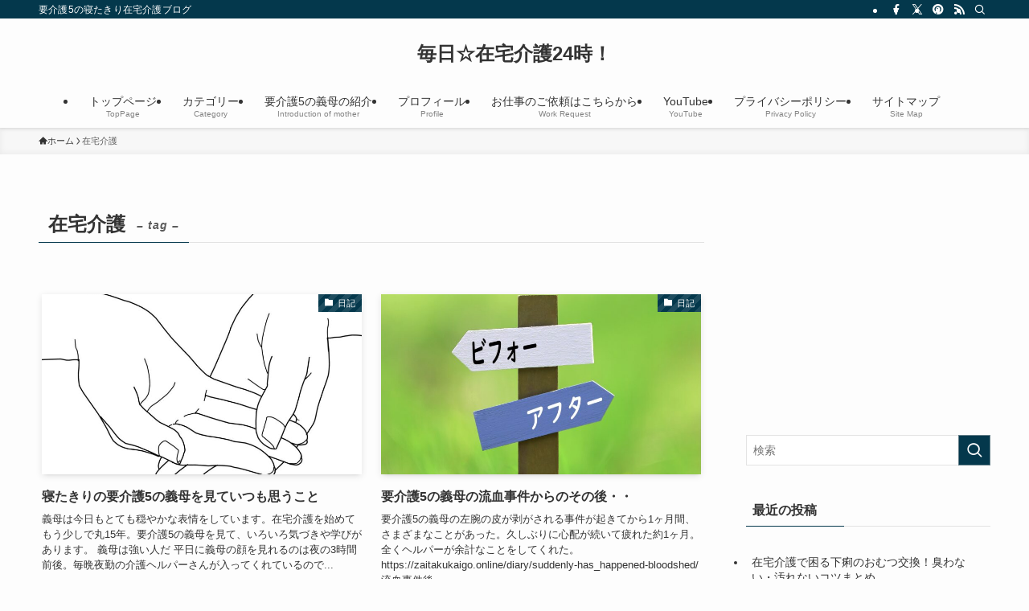

--- FILE ---
content_type: text/html; charset=UTF-8
request_url: https://zaitakukaigo.online/tag/%E5%9C%A8%E5%AE%85%E4%BB%8B%E8%AD%B7/
body_size: 23910
content:
<!DOCTYPE html>
<html lang="ja" data-loaded="false" data-scrolled="false" data-spmenu="closed">
<head>
<meta charset="utf-8">
<meta name="format-detection" content="telephone=no">
<meta http-equiv="X-UA-Compatible" content="IE=edge">
<meta name="viewport" content="width=device-width, viewport-fit=cover">
<title>在宅介護 | 毎日☆在宅介護24時！</title>
<meta name='robots' content='max-image-preview:large' />
<link rel='dns-prefetch' href='//codoc.jp' />
<link rel="alternate" type="application/rss+xml" title="毎日☆在宅介護24時！ &raquo; フィード" href="https://zaitakukaigo.online/feed/" />
<link rel="alternate" type="application/rss+xml" title="毎日☆在宅介護24時！ &raquo; コメントフィード" href="https://zaitakukaigo.online/comments/feed/" />
<link rel="alternate" type="application/rss+xml" title="毎日☆在宅介護24時！ &raquo; 在宅介護 タグのフィード" href="https://zaitakukaigo.online/tag/%e5%9c%a8%e5%ae%85%e4%bb%8b%e8%ad%b7/feed/" />

<!-- SEO SIMPLE PACK 3.6.2 -->
<link rel="canonical" href="https://zaitakukaigo.online/tag/%e5%9c%a8%e5%ae%85%e4%bb%8b%e8%ad%b7/">
<meta property="og:locale" content="ja_JP">
<meta property="og:type" content="website">
<meta property="og:image" content="https://zaitakukaigo.online/wp-content/uploads/2020/08/1d52875e4cdaf005cdedd95dd2c1f160.png">
<meta property="og:title" content="在宅介護 | 毎日☆在宅介護24時！">
<meta property="og:url" content="https://zaitakukaigo.online/tag/%e5%9c%a8%e5%ae%85%e4%bb%8b%e8%ad%b7/">
<meta property="og:site_name" content="毎日☆在宅介護24時！">
<meta name="twitter:card" content="summary_large_image">
<meta name="twitter:site" content="zaitakukaigo24">
<!-- Google Analytics (gtag.js) -->
<script async src="https://www.googletagmanager.com/gtag/js?id=G-M5GBH9ECDE"></script>
<script>
	window.dataLayer = window.dataLayer || [];
	function gtag(){dataLayer.push(arguments);}
	gtag("js", new Date());
	gtag("config", "G-M5GBH9ECDE");
</script>
	<!-- / SEO SIMPLE PACK -->

<style id='wp-img-auto-sizes-contain-inline-css' type='text/css'>
img:is([sizes=auto i],[sizes^="auto," i]){contain-intrinsic-size:3000px 1500px}
/*# sourceURL=wp-img-auto-sizes-contain-inline-css */
</style>
<style id='wp-block-library-inline-css' type='text/css'>
:root{--wp-block-synced-color:#7a00df;--wp-block-synced-color--rgb:122,0,223;--wp-bound-block-color:var(--wp-block-synced-color);--wp-editor-canvas-background:#ddd;--wp-admin-theme-color:#007cba;--wp-admin-theme-color--rgb:0,124,186;--wp-admin-theme-color-darker-10:#006ba1;--wp-admin-theme-color-darker-10--rgb:0,107,160.5;--wp-admin-theme-color-darker-20:#005a87;--wp-admin-theme-color-darker-20--rgb:0,90,135;--wp-admin-border-width-focus:2px}@media (min-resolution:192dpi){:root{--wp-admin-border-width-focus:1.5px}}.wp-element-button{cursor:pointer}:root .has-very-light-gray-background-color{background-color:#eee}:root .has-very-dark-gray-background-color{background-color:#313131}:root .has-very-light-gray-color{color:#eee}:root .has-very-dark-gray-color{color:#313131}:root .has-vivid-green-cyan-to-vivid-cyan-blue-gradient-background{background:linear-gradient(135deg,#00d084,#0693e3)}:root .has-purple-crush-gradient-background{background:linear-gradient(135deg,#34e2e4,#4721fb 50%,#ab1dfe)}:root .has-hazy-dawn-gradient-background{background:linear-gradient(135deg,#faaca8,#dad0ec)}:root .has-subdued-olive-gradient-background{background:linear-gradient(135deg,#fafae1,#67a671)}:root .has-atomic-cream-gradient-background{background:linear-gradient(135deg,#fdd79a,#004a59)}:root .has-nightshade-gradient-background{background:linear-gradient(135deg,#330968,#31cdcf)}:root .has-midnight-gradient-background{background:linear-gradient(135deg,#020381,#2874fc)}:root{--wp--preset--font-size--normal:16px;--wp--preset--font-size--huge:42px}.has-regular-font-size{font-size:1em}.has-larger-font-size{font-size:2.625em}.has-normal-font-size{font-size:var(--wp--preset--font-size--normal)}.has-huge-font-size{font-size:var(--wp--preset--font-size--huge)}.has-text-align-center{text-align:center}.has-text-align-left{text-align:left}.has-text-align-right{text-align:right}.has-fit-text{white-space:nowrap!important}#end-resizable-editor-section{display:none}.aligncenter{clear:both}.items-justified-left{justify-content:flex-start}.items-justified-center{justify-content:center}.items-justified-right{justify-content:flex-end}.items-justified-space-between{justify-content:space-between}.screen-reader-text{border:0;clip-path:inset(50%);height:1px;margin:-1px;overflow:hidden;padding:0;position:absolute;width:1px;word-wrap:normal!important}.screen-reader-text:focus{background-color:#ddd;clip-path:none;color:#444;display:block;font-size:1em;height:auto;left:5px;line-height:normal;padding:15px 23px 14px;text-decoration:none;top:5px;width:auto;z-index:100000}html :where(.has-border-color){border-style:solid}html :where([style*=border-top-color]){border-top-style:solid}html :where([style*=border-right-color]){border-right-style:solid}html :where([style*=border-bottom-color]){border-bottom-style:solid}html :where([style*=border-left-color]){border-left-style:solid}html :where([style*=border-width]){border-style:solid}html :where([style*=border-top-width]){border-top-style:solid}html :where([style*=border-right-width]){border-right-style:solid}html :where([style*=border-bottom-width]){border-bottom-style:solid}html :where([style*=border-left-width]){border-left-style:solid}html :where(img[class*=wp-image-]){height:auto;max-width:100%}:where(figure){margin:0 0 1em}html :where(.is-position-sticky){--wp-admin--admin-bar--position-offset:var(--wp-admin--admin-bar--height,0px)}@media screen and (max-width:600px){html :where(.is-position-sticky){--wp-admin--admin-bar--position-offset:0px}}

/*# sourceURL=wp-block-library-inline-css */
</style><style id='global-styles-inline-css' type='text/css'>
:root{--wp--preset--aspect-ratio--square: 1;--wp--preset--aspect-ratio--4-3: 4/3;--wp--preset--aspect-ratio--3-4: 3/4;--wp--preset--aspect-ratio--3-2: 3/2;--wp--preset--aspect-ratio--2-3: 2/3;--wp--preset--aspect-ratio--16-9: 16/9;--wp--preset--aspect-ratio--9-16: 9/16;--wp--preset--color--black: #000;--wp--preset--color--cyan-bluish-gray: #abb8c3;--wp--preset--color--white: #fff;--wp--preset--color--pale-pink: #f78da7;--wp--preset--color--vivid-red: #cf2e2e;--wp--preset--color--luminous-vivid-orange: #ff6900;--wp--preset--color--luminous-vivid-amber: #fcb900;--wp--preset--color--light-green-cyan: #7bdcb5;--wp--preset--color--vivid-green-cyan: #00d084;--wp--preset--color--pale-cyan-blue: #8ed1fc;--wp--preset--color--vivid-cyan-blue: #0693e3;--wp--preset--color--vivid-purple: #9b51e0;--wp--preset--color--swl-main: var(--color_main);--wp--preset--color--swl-main-thin: var(--color_main_thin);--wp--preset--color--swl-gray: var(--color_gray);--wp--preset--color--swl-deep-01: var(--color_deep01);--wp--preset--color--swl-deep-02: var(--color_deep02);--wp--preset--color--swl-deep-03: var(--color_deep03);--wp--preset--color--swl-deep-04: var(--color_deep04);--wp--preset--color--swl-pale-01: var(--color_pale01);--wp--preset--color--swl-pale-02: var(--color_pale02);--wp--preset--color--swl-pale-03: var(--color_pale03);--wp--preset--color--swl-pale-04: var(--color_pale04);--wp--preset--gradient--vivid-cyan-blue-to-vivid-purple: linear-gradient(135deg,rgb(6,147,227) 0%,rgb(155,81,224) 100%);--wp--preset--gradient--light-green-cyan-to-vivid-green-cyan: linear-gradient(135deg,rgb(122,220,180) 0%,rgb(0,208,130) 100%);--wp--preset--gradient--luminous-vivid-amber-to-luminous-vivid-orange: linear-gradient(135deg,rgb(252,185,0) 0%,rgb(255,105,0) 100%);--wp--preset--gradient--luminous-vivid-orange-to-vivid-red: linear-gradient(135deg,rgb(255,105,0) 0%,rgb(207,46,46) 100%);--wp--preset--gradient--very-light-gray-to-cyan-bluish-gray: linear-gradient(135deg,rgb(238,238,238) 0%,rgb(169,184,195) 100%);--wp--preset--gradient--cool-to-warm-spectrum: linear-gradient(135deg,rgb(74,234,220) 0%,rgb(151,120,209) 20%,rgb(207,42,186) 40%,rgb(238,44,130) 60%,rgb(251,105,98) 80%,rgb(254,248,76) 100%);--wp--preset--gradient--blush-light-purple: linear-gradient(135deg,rgb(255,206,236) 0%,rgb(152,150,240) 100%);--wp--preset--gradient--blush-bordeaux: linear-gradient(135deg,rgb(254,205,165) 0%,rgb(254,45,45) 50%,rgb(107,0,62) 100%);--wp--preset--gradient--luminous-dusk: linear-gradient(135deg,rgb(255,203,112) 0%,rgb(199,81,192) 50%,rgb(65,88,208) 100%);--wp--preset--gradient--pale-ocean: linear-gradient(135deg,rgb(255,245,203) 0%,rgb(182,227,212) 50%,rgb(51,167,181) 100%);--wp--preset--gradient--electric-grass: linear-gradient(135deg,rgb(202,248,128) 0%,rgb(113,206,126) 100%);--wp--preset--gradient--midnight: linear-gradient(135deg,rgb(2,3,129) 0%,rgb(40,116,252) 100%);--wp--preset--font-size--small: 0.9em;--wp--preset--font-size--medium: 1.1em;--wp--preset--font-size--large: 1.25em;--wp--preset--font-size--x-large: 42px;--wp--preset--font-size--xs: 0.75em;--wp--preset--font-size--huge: 1.6em;--wp--preset--spacing--20: 0.44rem;--wp--preset--spacing--30: 0.67rem;--wp--preset--spacing--40: 1rem;--wp--preset--spacing--50: 1.5rem;--wp--preset--spacing--60: 2.25rem;--wp--preset--spacing--70: 3.38rem;--wp--preset--spacing--80: 5.06rem;--wp--preset--shadow--natural: 6px 6px 9px rgba(0, 0, 0, 0.2);--wp--preset--shadow--deep: 12px 12px 50px rgba(0, 0, 0, 0.4);--wp--preset--shadow--sharp: 6px 6px 0px rgba(0, 0, 0, 0.2);--wp--preset--shadow--outlined: 6px 6px 0px -3px rgb(255, 255, 255), 6px 6px rgb(0, 0, 0);--wp--preset--shadow--crisp: 6px 6px 0px rgb(0, 0, 0);}:where(.is-layout-flex){gap: 0.5em;}:where(.is-layout-grid){gap: 0.5em;}body .is-layout-flex{display: flex;}.is-layout-flex{flex-wrap: wrap;align-items: center;}.is-layout-flex > :is(*, div){margin: 0;}body .is-layout-grid{display: grid;}.is-layout-grid > :is(*, div){margin: 0;}:where(.wp-block-columns.is-layout-flex){gap: 2em;}:where(.wp-block-columns.is-layout-grid){gap: 2em;}:where(.wp-block-post-template.is-layout-flex){gap: 1.25em;}:where(.wp-block-post-template.is-layout-grid){gap: 1.25em;}.has-black-color{color: var(--wp--preset--color--black) !important;}.has-cyan-bluish-gray-color{color: var(--wp--preset--color--cyan-bluish-gray) !important;}.has-white-color{color: var(--wp--preset--color--white) !important;}.has-pale-pink-color{color: var(--wp--preset--color--pale-pink) !important;}.has-vivid-red-color{color: var(--wp--preset--color--vivid-red) !important;}.has-luminous-vivid-orange-color{color: var(--wp--preset--color--luminous-vivid-orange) !important;}.has-luminous-vivid-amber-color{color: var(--wp--preset--color--luminous-vivid-amber) !important;}.has-light-green-cyan-color{color: var(--wp--preset--color--light-green-cyan) !important;}.has-vivid-green-cyan-color{color: var(--wp--preset--color--vivid-green-cyan) !important;}.has-pale-cyan-blue-color{color: var(--wp--preset--color--pale-cyan-blue) !important;}.has-vivid-cyan-blue-color{color: var(--wp--preset--color--vivid-cyan-blue) !important;}.has-vivid-purple-color{color: var(--wp--preset--color--vivid-purple) !important;}.has-black-background-color{background-color: var(--wp--preset--color--black) !important;}.has-cyan-bluish-gray-background-color{background-color: var(--wp--preset--color--cyan-bluish-gray) !important;}.has-white-background-color{background-color: var(--wp--preset--color--white) !important;}.has-pale-pink-background-color{background-color: var(--wp--preset--color--pale-pink) !important;}.has-vivid-red-background-color{background-color: var(--wp--preset--color--vivid-red) !important;}.has-luminous-vivid-orange-background-color{background-color: var(--wp--preset--color--luminous-vivid-orange) !important;}.has-luminous-vivid-amber-background-color{background-color: var(--wp--preset--color--luminous-vivid-amber) !important;}.has-light-green-cyan-background-color{background-color: var(--wp--preset--color--light-green-cyan) !important;}.has-vivid-green-cyan-background-color{background-color: var(--wp--preset--color--vivid-green-cyan) !important;}.has-pale-cyan-blue-background-color{background-color: var(--wp--preset--color--pale-cyan-blue) !important;}.has-vivid-cyan-blue-background-color{background-color: var(--wp--preset--color--vivid-cyan-blue) !important;}.has-vivid-purple-background-color{background-color: var(--wp--preset--color--vivid-purple) !important;}.has-black-border-color{border-color: var(--wp--preset--color--black) !important;}.has-cyan-bluish-gray-border-color{border-color: var(--wp--preset--color--cyan-bluish-gray) !important;}.has-white-border-color{border-color: var(--wp--preset--color--white) !important;}.has-pale-pink-border-color{border-color: var(--wp--preset--color--pale-pink) !important;}.has-vivid-red-border-color{border-color: var(--wp--preset--color--vivid-red) !important;}.has-luminous-vivid-orange-border-color{border-color: var(--wp--preset--color--luminous-vivid-orange) !important;}.has-luminous-vivid-amber-border-color{border-color: var(--wp--preset--color--luminous-vivid-amber) !important;}.has-light-green-cyan-border-color{border-color: var(--wp--preset--color--light-green-cyan) !important;}.has-vivid-green-cyan-border-color{border-color: var(--wp--preset--color--vivid-green-cyan) !important;}.has-pale-cyan-blue-border-color{border-color: var(--wp--preset--color--pale-cyan-blue) !important;}.has-vivid-cyan-blue-border-color{border-color: var(--wp--preset--color--vivid-cyan-blue) !important;}.has-vivid-purple-border-color{border-color: var(--wp--preset--color--vivid-purple) !important;}.has-vivid-cyan-blue-to-vivid-purple-gradient-background{background: var(--wp--preset--gradient--vivid-cyan-blue-to-vivid-purple) !important;}.has-light-green-cyan-to-vivid-green-cyan-gradient-background{background: var(--wp--preset--gradient--light-green-cyan-to-vivid-green-cyan) !important;}.has-luminous-vivid-amber-to-luminous-vivid-orange-gradient-background{background: var(--wp--preset--gradient--luminous-vivid-amber-to-luminous-vivid-orange) !important;}.has-luminous-vivid-orange-to-vivid-red-gradient-background{background: var(--wp--preset--gradient--luminous-vivid-orange-to-vivid-red) !important;}.has-very-light-gray-to-cyan-bluish-gray-gradient-background{background: var(--wp--preset--gradient--very-light-gray-to-cyan-bluish-gray) !important;}.has-cool-to-warm-spectrum-gradient-background{background: var(--wp--preset--gradient--cool-to-warm-spectrum) !important;}.has-blush-light-purple-gradient-background{background: var(--wp--preset--gradient--blush-light-purple) !important;}.has-blush-bordeaux-gradient-background{background: var(--wp--preset--gradient--blush-bordeaux) !important;}.has-luminous-dusk-gradient-background{background: var(--wp--preset--gradient--luminous-dusk) !important;}.has-pale-ocean-gradient-background{background: var(--wp--preset--gradient--pale-ocean) !important;}.has-electric-grass-gradient-background{background: var(--wp--preset--gradient--electric-grass) !important;}.has-midnight-gradient-background{background: var(--wp--preset--gradient--midnight) !important;}.has-small-font-size{font-size: var(--wp--preset--font-size--small) !important;}.has-medium-font-size{font-size: var(--wp--preset--font-size--medium) !important;}.has-large-font-size{font-size: var(--wp--preset--font-size--large) !important;}.has-x-large-font-size{font-size: var(--wp--preset--font-size--x-large) !important;}
/*# sourceURL=global-styles-inline-css */
</style>

<link rel='stylesheet' id='swell-icons-css' href='https://zaitakukaigo.online/wp-content/themes/swell/build/css/swell-icons.css?ver=2.16.0' type='text/css' media='all' />
<link rel='stylesheet' id='main_style-css' href='https://zaitakukaigo.online/wp-content/themes/swell/build/css/main.css?ver=2.16.0' type='text/css' media='all' />
<link rel='stylesheet' id='swell_blocks-css' href='https://zaitakukaigo.online/wp-content/themes/swell/build/css/blocks.css?ver=2.16.0' type='text/css' media='all' />
<style id='swell_custom-inline-css' type='text/css'>
:root{--swl-fz--content:4vw;--swl-font_family:"游ゴシック体", "Yu Gothic", YuGothic, "Hiragino Kaku Gothic ProN", "Hiragino Sans", Meiryo, sans-serif;--swl-font_weight:500;--color_main:#04384c;--color_text:#333;--color_link:#1176d4;--color_htag:#04384c;--color_bg:#fdfdfd;--color_gradient1:#d8ffff;--color_gradient2:#87e7ff;--color_main_thin:rgba(5, 70, 95, 0.05 );--color_main_dark:rgba(3, 42, 57, 1 );--color_list_check:#04384c;--color_list_num:#04384c;--color_list_good:#86dd7b;--color_list_triangle:#f4e03a;--color_list_bad:#f36060;--color_faq_q:#d55656;--color_faq_a:#6599b7;--color_icon_good:#3cd250;--color_icon_good_bg:#ecffe9;--color_icon_bad:#4b73eb;--color_icon_bad_bg:#eafaff;--color_icon_info:#f578b4;--color_icon_info_bg:#fff0fa;--color_icon_announce:#ffa537;--color_icon_announce_bg:#fff5f0;--color_icon_pen:#7a7a7a;--color_icon_pen_bg:#f7f7f7;--color_icon_book:#787364;--color_icon_book_bg:#f8f6ef;--color_icon_point:#ffa639;--color_icon_check:#86d67c;--color_icon_batsu:#f36060;--color_icon_hatena:#5295cc;--color_icon_caution:#f7da38;--color_icon_memo:#84878a;--color_deep01:#e44141;--color_deep02:#3d79d5;--color_deep03:#63a84d;--color_deep04:#f09f4d;--color_pale01:#fff2f0;--color_pale02:#f3f8fd;--color_pale03:#f1f9ee;--color_pale04:#fdf9ee;--color_mark_blue:#b7e3ff;--color_mark_green:#bdf9c3;--color_mark_yellow:#fcf69f;--color_mark_orange:#ffddbc;--border01:solid 1px var(--color_main);--border02:double 4px var(--color_main);--border03:dashed 2px var(--color_border);--border04:solid 4px var(--color_gray);--card_posts_thumb_ratio:56.25%;--list_posts_thumb_ratio:61.805%;--big_posts_thumb_ratio:56.25%;--thumb_posts_thumb_ratio:61.805%;--blogcard_thumb_ratio:56.25%;--color_header_bg:#fdfdfd;--color_header_text:#333;--color_footer_bg:#fdfdfd;--color_footer_text:#333;--container_size:1200px;--article_size:900px;--logo_size_sp:48px;--logo_size_pc:40px;--logo_size_pcfix:32px;}.swl-cell-bg[data-icon="doubleCircle"]{--cell-icon-color:#ffc977}.swl-cell-bg[data-icon="circle"]{--cell-icon-color:#94e29c}.swl-cell-bg[data-icon="triangle"]{--cell-icon-color:#eeda2f}.swl-cell-bg[data-icon="close"]{--cell-icon-color:#ec9191}.swl-cell-bg[data-icon="hatena"]{--cell-icon-color:#93c9da}.swl-cell-bg[data-icon="check"]{--cell-icon-color:#94e29c}.swl-cell-bg[data-icon="line"]{--cell-icon-color:#9b9b9b}.cap_box[data-colset="col1"]{--capbox-color:#f59b5f;--capbox-color--bg:#fff8eb}.cap_box[data-colset="col2"]{--capbox-color:#5fb9f5;--capbox-color--bg:#edf5ff}.cap_box[data-colset="col3"]{--capbox-color:#2fcd90;--capbox-color--bg:#eafaf2}.red_{--the-btn-color:#f74a4a;--the-btn-color2:#ffbc49;--the-solid-shadow: rgba(185, 56, 56, 1 )}.blue_{--the-btn-color:#338df4;--the-btn-color2:#35eaff;--the-solid-shadow: rgba(38, 106, 183, 1 )}.green_{--the-btn-color:#62d847;--the-btn-color2:#7bf7bd;--the-solid-shadow: rgba(74, 162, 53, 1 )}.is-style-btn_normal{--the-btn-radius:80px}.is-style-btn_solid{--the-btn-radius:80px}.is-style-btn_shiny{--the-btn-radius:80px}.is-style-btn_line{--the-btn-radius:80px}.post_content blockquote{padding:1.5em 2em 1.5em 3em}.post_content blockquote::before{content:"";display:block;width:5px;height:calc(100% - 3em);top:1.5em;left:1.5em;border-left:solid 1px rgba(180,180,180,.75);border-right:solid 1px rgba(180,180,180,.75);}.mark_blue{background:-webkit-linear-gradient(transparent 64%,var(--color_mark_blue) 0%);background:linear-gradient(transparent 64%,var(--color_mark_blue) 0%)}.mark_green{background:-webkit-linear-gradient(transparent 64%,var(--color_mark_green) 0%);background:linear-gradient(transparent 64%,var(--color_mark_green) 0%)}.mark_yellow{background:-webkit-linear-gradient(transparent 64%,var(--color_mark_yellow) 0%);background:linear-gradient(transparent 64%,var(--color_mark_yellow) 0%)}.mark_orange{background:-webkit-linear-gradient(transparent 64%,var(--color_mark_orange) 0%);background:linear-gradient(transparent 64%,var(--color_mark_orange) 0%)}[class*="is-style-icon_"]{color:#333;border-width:0}[class*="is-style-big_icon_"]{border-width:2px;border-style:solid}[data-col="gray"] .c-balloon__text{background:#f7f7f7;border-color:#ccc}[data-col="gray"] .c-balloon__before{border-right-color:#f7f7f7}[data-col="green"] .c-balloon__text{background:#d1f8c2;border-color:#9ddd93}[data-col="green"] .c-balloon__before{border-right-color:#d1f8c2}[data-col="blue"] .c-balloon__text{background:#e2f6ff;border-color:#93d2f0}[data-col="blue"] .c-balloon__before{border-right-color:#e2f6ff}[data-col="red"] .c-balloon__text{background:#ffebeb;border-color:#f48789}[data-col="red"] .c-balloon__before{border-right-color:#ffebeb}[data-col="yellow"] .c-balloon__text{background:#f9f7d2;border-color:#fbe593}[data-col="yellow"] .c-balloon__before{border-right-color:#f9f7d2}.-type-list2 .p-postList__body::after,.-type-big .p-postList__body::after{content: "READ MORE »";}.c-postThumb__cat{background-color:#04384c;color:#fff;background-image: repeating-linear-gradient(-45deg,rgba(255,255,255,.1),rgba(255,255,255,.1) 6px,transparent 6px,transparent 12px)}.post_content h2:where(:not([class^="swell-block-"]):not(.faq_q):not(.p-postList__title)){border-top:solid 2px var(--color_htag);border-bottom:solid 2px var(--color_htag);padding:1em .75em}.post_content h2:where(:not([class^="swell-block-"]):not(.faq_q):not(.p-postList__title))::before{position:absolute;display:block;pointer-events:none}.post_content h3:where(:not([class^="swell-block-"]):not(.faq_q):not(.p-postList__title)){padding:0 .5em .5em}.post_content h3:where(:not([class^="swell-block-"]):not(.faq_q):not(.p-postList__title))::before{content:"";width:100%;height:2px;background-color:var(--color_htag)}.post_content h4:where(:not([class^="swell-block-"]):not(.faq_q):not(.p-postList__title)){padding:0 0 0 16px;border-left:solid 2px var(--color_htag)}.l-header{box-shadow: 0 1px 4px rgba(0,0,0,.12)}.l-header__bar{color:#fff;background:var(--color_main)}.l-header__menuBtn{order:1}.l-header__customBtn{order:3}.c-gnav a::after{background:var(--color_main);width:100%;height:2px;transform:scaleX(0)}.p-spHeadMenu .menu-item.-current{border-bottom-color:var(--color_main)}.c-gnav > li:hover > a::after,.c-gnav > .-current > a::after{transform: scaleX(1)}.c-gnav .sub-menu{color:#333;background:#fff}.l-fixHeader::before{opacity:1}#pagetop{border-radius:50%}#fix_bottom_menu{color:#333}#fix_bottom_menu::before{background:#fff;opacity:0.9}.c-widget__title.-spmenu{padding:.5em .75em;border-radius:var(--swl-radius--2, 0px);background:var(--color_main);color:#fff;}.c-widget__title.-footer{padding:.5em}.c-widget__title.-footer::before{content:"";bottom:0;left:0;width:40%;z-index:1;background:var(--color_main)}.c-widget__title.-footer::after{content:"";bottom:0;left:0;width:100%;background:var(--color_border)}.c-secTitle{text-align:center;padding:.25em 3.5em;}.c-secTitle::before{content:"";top:50%;width:2em;background:currentColor;left:1em}.c-secTitle::after{content:"";top:50%;width:2em;background:currentColor;right:1em}.p-spMenu{color:#333}.p-spMenu__inner::before{background:#fdfdfd;opacity:1}.p-spMenu__overlay{background:#000;opacity:0.6}[class*="page-numbers"]{color:#fff;background-color:#dedede}a{text-decoration: none}.l-topTitleArea.c-filterLayer::before{background-color:#000;opacity:0.2;content:""}@media screen and (min-width: 960px){:root{}}@media screen and (max-width: 959px){:root{}.l-header__logo{order:2;text-align:center}}@media screen and (min-width: 600px){:root{--swl-fz--content:16px;}}@media screen and (max-width: 599px){:root{}}@media (min-width: 1108px) {.alignwide{left:-100px;width:calc(100% + 200px);}}@media (max-width: 1108px) {.-sidebar-off .swell-block-fullWide__inner.l-container .alignwide{left:0px;width:100%;}}.l-fixHeader .l-fixHeader__gnav{order:0}[data-scrolled=true] .l-fixHeader[data-ready]{opacity:1;-webkit-transform:translateY(0)!important;transform:translateY(0)!important;visibility:visible}.-body-solid .l-fixHeader{box-shadow:0 2px 4px var(--swl-color_shadow)}.l-fixHeader__inner{align-items:stretch;color:var(--color_header_text);display:flex;padding-bottom:0;padding-top:0;position:relative;z-index:1}.l-fixHeader__logo{align-items:center;display:flex;line-height:1;margin-right:24px;order:0;padding:16px 0}[data-scrolled=true] #fix_bottom_menu{bottom:0}#fix_bottom_menu{box-shadow:0 0 4px rgba(0,0,0,.1);transition:bottom .4s;width:100%;z-index:100}#fix_bottom_menu:before{display:block;z-index:0}#fix_bottom_menu .menu_list{align-items:center;display:flex;height:50px;justify-content:space-between;padding:2px 0 0;position:relative;z-index:1}#fix_bottom_menu .menu_btn .open_btn{opacity:1;-webkit-transform:scale(1.1);transform:scale(1.1)}#fix_bottom_menu .menu-item{flex:1 1 100%;margin:0;padding:0;text-align:center}#fix_bottom_menu .menu-item a{color:inherit;display:block;line-height:1;text-decoration:none}#fix_bottom_menu .menu-item i{color:inherit;display:block;font-size:20px;height:20px;line-height:20px;text-align:center}#fix_bottom_menu .menu-item i:before{color:inherit;display:inline-block}#fix_bottom_menu span{color:inherit;display:block;font-size:10px;line-height:1;margin-top:4px;width:100%}@media not all and (min-width:960px){#fix_bottom_menu{display:block;padding-bottom:calc(env(safe-area-inset-bottom)*.5)}}.is-style-btn_normal a,.is-style-btn_shiny a{box-shadow:var(--swl-btn_shadow)}.c-shareBtns__btn,.is-style-balloon>.c-tabList .c-tabList__button,.p-snsCta,[class*=page-numbers]{box-shadow:var(--swl-box_shadow)}.p-articleThumb__img,.p-articleThumb__youtube{box-shadow:var(--swl-img_shadow)}.p-pickupBanners__item .c-bannerLink,.p-postList__thumb{box-shadow:0 2px 8px rgba(0,0,0,.1),0 4px 4px -4px rgba(0,0,0,.1)}.p-postList.-w-ranking li:before{background-image:repeating-linear-gradient(-45deg,hsla(0,0%,100%,.1),hsla(0,0%,100%,.1) 6px,transparent 0,transparent 12px);box-shadow:1px 1px 4px rgba(0,0,0,.2)}.l-header__bar{position:relative;width:100%}.l-header__bar .c-catchphrase{color:inherit;font-size:12px;letter-spacing:var(--swl-letter_spacing,.2px);line-height:14px;margin-right:auto;overflow:hidden;padding:4px 0;white-space:nowrap;width:50%}.l-header__bar .c-iconList .c-iconList__link{margin:0;padding:4px 6px}.l-header__barInner{align-items:center;display:flex;justify-content:flex-end}@media (min-width:960px){.-parallel .l-header__inner{display:flex;flex-wrap:wrap;max-width:100%;padding-left:0;padding-right:0}.-parallel .l-header__logo{text-align:center;width:100%}.-parallel .l-header__logo .c-catchphrase{font-size:12px;line-height:1;margin-top:16px}.-parallel .l-header__gnav{width:100%}.-parallel .l-header__gnav .c-gnav{justify-content:center}.-parallel .l-header__gnav .c-gnav>li>a{padding:16px}.-parallel .c-headLogo.-txt,.-parallel .w-header{justify-content:center}.-parallel .w-header{margin-bottom:8px;margin-top:8px}.-parallel-bottom .l-header__inner{padding-top:8px}.-parallel-bottom .l-header__logo{order:1;padding:16px 0}.-parallel-bottom .w-header{order:2}.-parallel-bottom .l-header__gnav{order:3}.-parallel-top .l-header__inner{padding-bottom:8px}.-parallel-top .l-header__gnav{order:1}.-parallel-top .l-header__logo{order:2;padding:16px 0}.-parallel-top .w-header{order:3}.l-header.-parallel .w-header{width:100%}.l-fixHeader.-parallel .l-fixHeader__gnav{margin-left:auto}}.c-gnav .sub-menu a:before,.c-listMenu a:before{-webkit-font-smoothing:antialiased;-moz-osx-font-smoothing:grayscale;font-family:icomoon!important;font-style:normal;font-variant:normal;font-weight:400;line-height:1;text-transform:none}.c-submenuToggleBtn{display:none}.c-listMenu a{padding:.75em 1em .75em 1.5em;transition:padding .25s}.c-listMenu a:hover{padding-left:1.75em;padding-right:.75em}.c-gnav .sub-menu a:before,.c-listMenu a:before{color:inherit;content:"\e921";display:inline-block;left:2px;position:absolute;top:50%;-webkit-transform:translateY(-50%);transform:translateY(-50%);vertical-align:middle}.widget_categories>ul>.cat-item>a,.wp-block-categories-list>li>a{padding-left:1.75em}.c-listMenu .children,.c-listMenu .sub-menu{margin:0}.c-listMenu .children a,.c-listMenu .sub-menu a{font-size:.9em;padding-left:2.5em}.c-listMenu .children a:before,.c-listMenu .sub-menu a:before{left:1em}.c-listMenu .children a:hover,.c-listMenu .sub-menu a:hover{padding-left:2.75em}.c-listMenu .children ul a,.c-listMenu .sub-menu ul a{padding-left:3.25em}.c-listMenu .children ul a:before,.c-listMenu .sub-menu ul a:before{left:1.75em}.c-listMenu .children ul a:hover,.c-listMenu .sub-menu ul a:hover{padding-left:3.5em}.c-gnav li:hover>.sub-menu{opacity:1;visibility:visible}.c-gnav .sub-menu:before{background:inherit;content:"";height:100%;left:0;position:absolute;top:0;width:100%;z-index:0}.c-gnav .sub-menu .sub-menu{left:100%;top:0;z-index:-1}.c-gnav .sub-menu a{padding-left:2em}.c-gnav .sub-menu a:before{left:.5em}.c-gnav .sub-menu a:hover .ttl{left:4px}:root{--color_content_bg:var(--color_bg);}.c-widget__title.-side{padding:.5em}.c-widget__title.-side::before{content:"";bottom:0;left:0;width:40%;z-index:1;background:var(--color_main)}.c-widget__title.-side::after{content:"";bottom:0;left:0;width:100%;background:var(--color_border)}@media screen and (min-width: 960px){:root{}}@media screen and (max-width: 959px){:root{}}@media screen and (min-width: 600px){:root{}}@media screen and (max-width: 599px){:root{}}.swell-block-fullWide__inner.l-container{--swl-fw_inner_pad:var(--swl-pad_container,0px)}@media (min-width:960px){.-sidebar-on .l-content .alignfull,.-sidebar-on .l-content .alignwide{left:-16px;width:calc(100% + 32px)}.swell-block-fullWide__inner.l-article{--swl-fw_inner_pad:var(--swl-pad_post_content,0px)}.-sidebar-on .swell-block-fullWide__inner .alignwide{left:0;width:100%}.-sidebar-on .swell-block-fullWide__inner .alignfull{left:calc(0px - var(--swl-fw_inner_pad, 0))!important;margin-left:0!important;margin-right:0!important;width:calc(100% + var(--swl-fw_inner_pad, 0)*2)!important}}.-index-off .p-toc,.swell-toc-placeholder:empty{display:none}.p-toc.-modal{height:100%;margin:0;overflow-y:auto;padding:0}#main_content .p-toc{border-radius:var(--swl-radius--2,0);margin:4em auto;max-width:800px}#sidebar .p-toc{margin-top:-.5em}.p-toc .__pn:before{content:none!important;counter-increment:none}.p-toc .__prev{margin:0 0 1em}.p-toc .__next{margin:1em 0 0}.p-toc.is-omitted:not([data-omit=ct]) [data-level="2"] .p-toc__childList{height:0;margin-bottom:-.5em;visibility:hidden}.p-toc.is-omitted:not([data-omit=nest]){position:relative}.p-toc.is-omitted:not([data-omit=nest]):before{background:linear-gradient(hsla(0,0%,100%,0),var(--color_bg));bottom:5em;content:"";height:4em;left:0;opacity:.75;pointer-events:none;position:absolute;width:100%;z-index:1}.p-toc.is-omitted:not([data-omit=nest]):after{background:var(--color_bg);bottom:0;content:"";height:5em;left:0;opacity:.75;position:absolute;width:100%;z-index:1}.p-toc.is-omitted:not([data-omit=nest]) .__next,.p-toc.is-omitted:not([data-omit=nest]) [data-omit="1"]{display:none}.p-toc .p-toc__expandBtn{background-color:#f7f7f7;border:rgba(0,0,0,.2);border-radius:5em;box-shadow:0 0 0 1px #bbb;color:#333;display:block;font-size:14px;line-height:1.5;margin:.75em auto 0;min-width:6em;padding:.5em 1em;position:relative;transition:box-shadow .25s;z-index:2}.p-toc[data-omit=nest] .p-toc__expandBtn{display:inline-block;font-size:13px;margin:0 0 0 1.25em;padding:.5em .75em}.p-toc:not([data-omit=nest]) .p-toc__expandBtn:after,.p-toc:not([data-omit=nest]) .p-toc__expandBtn:before{border-top-color:inherit;border-top-style:dotted;border-top-width:3px;content:"";display:block;height:1px;position:absolute;top:calc(50% - 1px);transition:border-color .25s;width:100%;width:22px}.p-toc:not([data-omit=nest]) .p-toc__expandBtn:before{right:calc(100% + 1em)}.p-toc:not([data-omit=nest]) .p-toc__expandBtn:after{left:calc(100% + 1em)}.p-toc.is-expanded .p-toc__expandBtn{border-color:transparent}.p-toc__ttl{display:block;font-size:1.2em;line-height:1;position:relative;text-align:center}.p-toc__ttl:before{content:"\e918";display:inline-block;font-family:icomoon;margin-right:.5em;padding-bottom:2px;vertical-align:middle}#index_modal .p-toc__ttl{margin-bottom:.5em}.p-toc__list li{line-height:1.6}.p-toc__list>li+li{margin-top:.5em}.p-toc__list .p-toc__childList{padding-left:.5em}.p-toc__list [data-level="3"]{font-size:.9em}.p-toc__list .mininote{display:none}.post_content .p-toc__list{padding-left:0}#sidebar .p-toc__list{margin-bottom:0}#sidebar .p-toc__list .p-toc__childList{padding-left:0}.p-toc__link{color:inherit;font-size:inherit;text-decoration:none}.p-toc__link:hover{opacity:.8}.p-toc.-double{background:var(--color_gray);background:linear-gradient(-45deg,transparent 25%,var(--color_gray) 25%,var(--color_gray) 50%,transparent 50%,transparent 75%,var(--color_gray) 75%,var(--color_gray));background-clip:padding-box;background-size:4px 4px;border-bottom:4px double var(--color_border);border-top:4px double var(--color_border);padding:1.5em 1em 1em}.p-toc.-double .p-toc__ttl{margin-bottom:.75em}@media (min-width:960px){#main_content .p-toc{width:92%}}@media (hover:hover){.p-toc .p-toc__expandBtn:hover{border-color:transparent;box-shadow:0 0 0 2px currentcolor}}@media (min-width:600px){.p-toc.-double{padding:2em}}
/*# sourceURL=swell_custom-inline-css */
</style>
<link rel='stylesheet' id='swell-parts/footer-css' href='https://zaitakukaigo.online/wp-content/themes/swell/build/css/modules/parts/footer.css?ver=2.16.0' type='text/css' media='all' />
<link rel='stylesheet' id='swell-page/term-css' href='https://zaitakukaigo.online/wp-content/themes/swell/build/css/modules/page/term.css?ver=2.16.0' type='text/css' media='all' />
<style id='classic-theme-styles-inline-css' type='text/css'>
/*! This file is auto-generated */
.wp-block-button__link{color:#fff;background-color:#32373c;border-radius:9999px;box-shadow:none;text-decoration:none;padding:calc(.667em + 2px) calc(1.333em + 2px);font-size:1.125em}.wp-block-file__button{background:#32373c;color:#fff;text-decoration:none}
/*# sourceURL=/wp-includes/css/classic-themes.min.css */
</style>
<link rel='stylesheet' id='contact-form-7-css' href='https://zaitakukaigo.online/wp-content/plugins/contact-form-7/includes/css/styles.css?ver=6.1.4' type='text/css' media='all' />
<link rel='stylesheet' id='ponhiro-blocks-front-css' href='https://zaitakukaigo.online/wp-content/plugins/useful-blocks/dist/css/front.css?ver=1.7.4' type='text/css' media='all' />
<style id='ponhiro-blocks-front-inline-css' type='text/css'>
:root{--pb_colset_yellow:#fdc44f;--pb_colset_yellow_thin:#fef9ed;--pb_colset_yellow_dark:#b4923a;--pb_colset_pink:#fd9392;--pb_colset_pink_thin:#ffefef;--pb_colset_pink_dark:#d07373;--pb_colset_green:#91c13e;--pb_colset_green_thin:#f2f8e8;--pb_colset_green_dark:#61841f;--pb_colset_blue:#6fc7e1;--pb_colset_blue_thin:#f0f9fc;--pb_colset_blue_dark:#419eb9;--pb_colset_cvbox_01_bg:#f5f5f5;--pb_colset_cvbox_01_list:#3190b7;--pb_colset_cvbox_01_btn:#91c13e;--pb_colset_cvbox_01_shadow:#628328;--pb_colset_cvbox_01_note:#fdc44f;--pb_colset_compare_01_l:#6fc7e1;--pb_colset_compare_01_l_bg:#f0f9fc;--pb_colset_compare_01_r:#ffa883;--pb_colset_compare_01_r_bg:#fff6f2;--pb_colset_iconbox_01:#6e828a;--pb_colset_iconbox_01_bg:#fff;--pb_colset_iconbox_01_icon:#ee8f81;--pb_colset_bargraph_01:#9dd9dd;--pb_colset_bargraph_01_bg:#fafafa;--pb_colset_bar_01:#f8db92;--pb_colset_bar_02:#fda9a8;--pb_colset_bar_03:#bdda8b;--pb_colset_bar_04:#a1c6f1;--pb_colset_rating_01_bg:#fafafa;--pb_colset_rating_01_text:#71828a;--pb_colset_rating_01_label:#71828a;--pb_colset_rating_01_point:#ee8f81;}.pb-iconbox__figure[data-iconset="01"]{background-image: url(https://zaitakukaigo.online/wp-content/plugins/useful-blocks/assets/img/a_person.png)}.pb-iconbox__figure[data-iconset="02"]{background-image: url(https://zaitakukaigo.online/wp-content/plugins/useful-blocks/assets/img/a_person.png)}.pb-iconbox__figure[data-iconset="03"]{background-image: url(https://zaitakukaigo.online/wp-content/plugins/useful-blocks/assets/img/a_person.png)}.pb-iconbox__figure[data-iconset="04"]{background-image: url(https://zaitakukaigo.online/wp-content/plugins/useful-blocks/assets/img/a_person.png)}
/*# sourceURL=ponhiro-blocks-front-inline-css */
</style>
<link rel='stylesheet' id='pochipp-front-css' href='https://zaitakukaigo.online/wp-content/plugins/pochipp/dist/css/style.css?ver=1.18.3' type='text/css' media='all' />
<script type="text/javascript"  src="https://codoc.jp/js/cms.js?ver=6.9" id="codoc-injector-js-js"  data-css="rainbow"  data-usercode="x8oc5B1Xzw" defer></script>

<noscript><link href="https://zaitakukaigo.online/wp-content/themes/swell/build/css/noscript.css" rel="stylesheet"></noscript>
<link rel="https://api.w.org/" href="https://zaitakukaigo.online/wp-json/" /><link rel="alternate" title="JSON" type="application/json" href="https://zaitakukaigo.online/wp-json/wp/v2/tags/20" /><!-- Pochipp -->
<style id="pchpp_custom_style">:root{--pchpp-color-inline: #069A8E;--pchpp-color-custom: #5ca250;--pchpp-color-custom-2: #8e59e4;--pchpp-color-amazon: #f99a0c;--pchpp-color-rakuten: #e0423c;--pchpp-color-yahoo: #438ee8;--pchpp-color-mercari: #3c3c3c;--pchpp-inline-bg-color: var(--pchpp-color-inline);--pchpp-inline-txt-color: #fff;--pchpp-inline-shadow: 0 1px 4px -1px rgba(0, 0, 0, 0.2);--pchpp-inline-radius: 0px;--pchpp-inline-width: auto;}</style>
<script id="pchpp_vars">window.pchppVars = {};window.pchppVars.ajaxUrl = "https://zaitakukaigo.online/wp-admin/admin-ajax.php";window.pchppVars.ajaxNonce = "c58eab37d8";</script>
<script type="text/javascript" language="javascript">var vc_pid = "0041209";</script>
<!-- / Pochipp -->
<link rel="icon" href="https://zaitakukaigo.online/wp-content/uploads/2023/06/cropped-4495bed8051fcc9fd4ac4bababda36e3-32x32.png" sizes="32x32" />
<link rel="icon" href="https://zaitakukaigo.online/wp-content/uploads/2023/06/cropped-4495bed8051fcc9fd4ac4bababda36e3-192x192.png" sizes="192x192" />
<link rel="apple-touch-icon" href="https://zaitakukaigo.online/wp-content/uploads/2023/06/cropped-4495bed8051fcc9fd4ac4bababda36e3-180x180.png" />
<meta name="msapplication-TileImage" content="https://zaitakukaigo.online/wp-content/uploads/2023/06/cropped-4495bed8051fcc9fd4ac4bababda36e3-270x270.png" />
		<style type="text/css" id="wp-custom-css">
			/* ホワイトボード風　タイトル　2*/
.wboard-w2 {
 position: relative;
 margin: 2em auto;
 padding: 3.2em 1em 1em;
 width: 90%; /* ボックス幅 */
 background-color: #fff; /* ボックス背景色 */
 color: #000000; /* 文章色 */
 border: 5px solid #c6c6c6; /* 枠線 */
 box-shadow: 0 0 8px #333, 0 0 2px #555 inset;
}
.wboard-w2::before,
.wboard-w2::after {
 position: absolute;
 content: '';
 bottom: 4px;
 width: 25px; 
 border-radius: 2px;
 box-shadow: 1px 1px 3px #666;
} 
.wboard-w2::before {
 right: 60px;
 border: solid 3px #333; /*飾りペン黒 */
 transform: rotate(2deg); /*飾りペン角度 */
}
.wboard-w2::after {
 right: 22px;
 border: solid 3px #ff0000; /*飾りペン赤 */
 transform: rotate(9deg); /*飾りペン角度 */
}
.title-w2 {
 position: absolute;
 top: .6em;
 left: 1em;
 font-weight: bold; /* 太文字 */
 font-size: 1.1em;
 color: #ff0000; /* タイトル文字色 */
}		</style>
		
<link rel="stylesheet" href="https://zaitakukaigo.online/wp-content/themes/swell/build/css/print.css" media="print" >
<script async src="https://pagead2.googlesyndication.com/pagead/js/adsbygoogle.js?client=ca-pub-6943888107307719"
     crossorigin="anonymous"></script>
</head>
<body>
<div id="body_wrap" class="archive tag tag-20 wp-theme-swell codoc-theme-rainbow -body-solid -index-off -sidebar-on -frame-off id_20" >
<div id="sp_menu" class="p-spMenu -left">
	<div class="p-spMenu__inner">
		<div class="p-spMenu__closeBtn">
			<button class="c-iconBtn -menuBtn c-plainBtn" data-onclick="toggleMenu" aria-label="メニューを閉じる">
				<i class="c-iconBtn__icon icon-close-thin"></i>
			</button>
		</div>
		<div class="p-spMenu__body">
			<div class="c-widget__title -spmenu">
				MENU			</div>
			<div class="p-spMenu__nav">
				<ul class="c-spnav c-listMenu"><li class="menu-item menu-item-type-post_type menu-item-object-page menu-item-home menu-item-507"><a href="https://zaitakukaigo.online/">トップページ<span class="c-smallNavTitle desc">TopPage</span></a></li>
<li class="menu-item menu-item-type-post_type menu-item-object-page menu-item-has-children menu-item-3746"><a href="https://zaitakukaigo.online/category/">カテゴリー<span class="c-smallNavTitle desc">Category</span></a>
<ul class="sub-menu">
	<li class="menu-item menu-item-type-taxonomy menu-item-object-category menu-item-3753"><a href="https://zaitakukaigo.online/category/know-how/">ノウハウ<span class="c-smallNavTitle desc">介護はすぐに壁にぶちあたります。 長年の介護経験から培ったノウハウをご紹介。 あくまでもわが家流ですが・・</span></a></li>
	<li class="menu-item menu-item-type-taxonomy menu-item-object-category menu-item-3755"><a href="https://zaitakukaigo.online/category/goods/">グッズ<span class="c-smallNavTitle desc">要介護5の在宅介護を中心に、より快適に介護生活を過ごすためのものや介護をスムーズにできるアイテムなどのご紹介。</span></a></li>
	<li class="menu-item menu-item-type-taxonomy menu-item-object-category menu-item-3756"><a href="https://zaitakukaigo.online/category/story/">ストーリー<span class="c-smallNavTitle desc">介護の『か』の字も知らかった僕が妻と結婚を機に始まった介護の世界。 今までの経緯を小説風に書いています。 なおこれらの内容は全て紛れもない実話です。</span></a></li>
	<li class="menu-item menu-item-type-taxonomy menu-item-object-category menu-item-3754"><a href="https://zaitakukaigo.online/category/diary/">日記<span class="c-smallNavTitle desc">在宅介護生活の様子や、毎日過ごしていて思ったことや考えさせられたことなどを綴っています。</span></a></li>
	<li class="menu-item menu-item-type-taxonomy menu-item-object-category menu-item-3757"><a href="https://zaitakukaigo.online/category/nursing-service/">介護サービス<span class="c-smallNavTitle desc">介護サービスには様々なものがありますが、要介護5の在宅介護を中心に現在わが家でも利用している介護サービスやおすすめの介護サービスをご紹介致します。</span></a></li>
	<li class="menu-item menu-item-type-taxonomy menu-item-object-category menu-item-3758"><a href="https://zaitakukaigo.online/category/terminology/">専門用語<span class="c-smallNavTitle desc">介護の専門用語って漢字や読み方など難しいものが多いですよね。 そこで在宅介護を長年経験してきて、生活の中で実際に使っている用語を中心にどんなふうに使っているのか、分かりやすく説明しています。</span></a></li>
</ul>
</li>
<li class="menu-item menu-item-type-post_type menu-item-object-page menu-item-512"><a href="https://zaitakukaigo.online/mothers-care-life-history/">要介護5の義母の紹介<span class="c-smallNavTitle desc">Introduction of mother</span></a></li>
<li class="menu-item menu-item-type-post_type menu-item-object-page menu-item-has-children menu-item-510"><a href="https://zaitakukaigo.online/profile/">プロフィール<span class="c-smallNavTitle desc">Profile</span></a>
<ul class="sub-menu">
	<li class="menu-item menu-item-type-post_type menu-item-object-page menu-item-3572"><a href="https://zaitakukaigo.online/profile/%ef%bd%8dore-detailed-profile/">更に詳しいプロフィール</a></li>
</ul>
</li>
<li class="menu-item menu-item-type-post_type menu-item-object-page menu-item-3578"><a href="https://zaitakukaigo.online/job-requests/">お仕事のご依頼はこちらから<span class="c-smallNavTitle desc">Work Request</span></a></li>
<li class="menu-item menu-item-type-post_type menu-item-object-page menu-item-3311"><a href="https://zaitakukaigo.online/youtube-kaigojinseihikikomogomo/">YouTube<span class="c-smallNavTitle desc">YouTube</span></a></li>
<li class="menu-item menu-item-type-post_type menu-item-object-page menu-item-privacy-policy menu-item-508"><a rel="privacy-policy" href="https://zaitakukaigo.online/privacy-policy/">プライバシーポリシー<span class="c-smallNavTitle desc">Privacy Policy</span></a></li>
<li class="menu-item menu-item-type-post_type menu-item-object-page menu-item-1824"><a href="https://zaitakukaigo.online/sitemap/">サイトマップ<span class="c-smallNavTitle desc">Site Map</span></a></li>
</ul>			</div>
					</div>
	</div>
	<div class="p-spMenu__overlay c-overlay" data-onclick="toggleMenu"></div>
</div>
<header id="header" class="l-header -parallel -parallel-bottom" data-spfix="1">
	<div class="l-header__bar pc_">
	<div class="l-header__barInner l-container">
		<div class="c-catchphrase">要介護5の寝たきり在宅介護ブログ</div><ul class="c-iconList">
						<li class="c-iconList__item -facebook">
						<a href="https://www.facebook.com/zaitakukaigo24ji" target="_blank" rel="noopener" class="c-iconList__link u-fz-14 hov-flash" aria-label="facebook">
							<i class="c-iconList__icon icon-facebook" role="presentation"></i>
						</a>
					</li>
									<li class="c-iconList__item -twitter-x">
						<a href="https://twitter.com/zaitakukaigo24" target="_blank" rel="noopener" class="c-iconList__link u-fz-14 hov-flash" aria-label="twitter-x">
							<i class="c-iconList__icon icon-twitter-x" role="presentation"></i>
						</a>
					</li>
									<li class="c-iconList__item -pinterest">
						<a href="https://www.pinterest.jp/mainichizaitakukaigo24" target="_blank" rel="noopener" class="c-iconList__link u-fz-14 hov-flash" aria-label="pinterest">
							<i class="c-iconList__icon icon-pinterest" role="presentation"></i>
						</a>
					</li>
									<li class="c-iconList__item -rss">
						<a href="https://zaitakukaigo.online/feed/" target="_blank" rel="noopener" class="c-iconList__link u-fz-14 hov-flash" aria-label="rss">
							<i class="c-iconList__icon icon-rss" role="presentation"></i>
						</a>
					</li>
									<li class="c-iconList__item -search">
						<button class="c-iconList__link c-plainBtn u-fz-14 hov-flash" data-onclick="toggleSearch" aria-label="検索">
							<i class="c-iconList__icon icon-search" role="presentation"></i>
						</button>
					</li>
				</ul>
	</div>
</div>
	<div class="l-header__inner l-container">
		<div class="l-header__logo">
			<div class="c-headLogo -txt"><a href="https://zaitakukaigo.online/" title="毎日☆在宅介護24時！" class="c-headLogo__link" rel="home">毎日☆在宅介護24時！</a></div>					</div>
		<nav id="gnav" class="l-header__gnav c-gnavWrap">
					<ul class="c-gnav">
			<li class="menu-item menu-item-type-post_type menu-item-object-page menu-item-home menu-item-507"><a href="https://zaitakukaigo.online/"><span class="ttl">トップページ</span><span class="c-smallNavTitle desc">TopPage</span></a></li>
<li class="menu-item menu-item-type-post_type menu-item-object-page menu-item-has-children menu-item-3746"><a href="https://zaitakukaigo.online/category/"><span class="ttl">カテゴリー</span><span class="c-smallNavTitle desc">Category</span></a>
<ul class="sub-menu">
	<li class="menu-item menu-item-type-taxonomy menu-item-object-category menu-item-3753"><a href="https://zaitakukaigo.online/category/know-how/"><span class="ttl">ノウハウ</span><span class="c-smallNavTitle desc">介護はすぐに壁にぶちあたります。 長年の介護経験から培ったノウハウをご紹介。 あくまでもわが家流ですが・・</span></a></li>
	<li class="menu-item menu-item-type-taxonomy menu-item-object-category menu-item-3755"><a href="https://zaitakukaigo.online/category/goods/"><span class="ttl">グッズ</span><span class="c-smallNavTitle desc">要介護5の在宅介護を中心に、より快適に介護生活を過ごすためのものや介護をスムーズにできるアイテムなどのご紹介。</span></a></li>
	<li class="menu-item menu-item-type-taxonomy menu-item-object-category menu-item-3756"><a href="https://zaitakukaigo.online/category/story/"><span class="ttl">ストーリー</span><span class="c-smallNavTitle desc">介護の『か』の字も知らかった僕が妻と結婚を機に始まった介護の世界。 今までの経緯を小説風に書いています。 なおこれらの内容は全て紛れもない実話です。</span></a></li>
	<li class="menu-item menu-item-type-taxonomy menu-item-object-category menu-item-3754"><a href="https://zaitakukaigo.online/category/diary/"><span class="ttl">日記</span><span class="c-smallNavTitle desc">在宅介護生活の様子や、毎日過ごしていて思ったことや考えさせられたことなどを綴っています。</span></a></li>
	<li class="menu-item menu-item-type-taxonomy menu-item-object-category menu-item-3757"><a href="https://zaitakukaigo.online/category/nursing-service/"><span class="ttl">介護サービス</span><span class="c-smallNavTitle desc">介護サービスには様々なものがありますが、要介護5の在宅介護を中心に現在わが家でも利用している介護サービスやおすすめの介護サービスをご紹介致します。</span></a></li>
	<li class="menu-item menu-item-type-taxonomy menu-item-object-category menu-item-3758"><a href="https://zaitakukaigo.online/category/terminology/"><span class="ttl">専門用語</span><span class="c-smallNavTitle desc">介護の専門用語って漢字や読み方など難しいものが多いですよね。 そこで在宅介護を長年経験してきて、生活の中で実際に使っている用語を中心にどんなふうに使っているのか、分かりやすく説明しています。</span></a></li>
</ul>
</li>
<li class="menu-item menu-item-type-post_type menu-item-object-page menu-item-512"><a href="https://zaitakukaigo.online/mothers-care-life-history/"><span class="ttl">要介護5の義母の紹介</span><span class="c-smallNavTitle desc">Introduction of mother</span></a></li>
<li class="menu-item menu-item-type-post_type menu-item-object-page menu-item-has-children menu-item-510"><a href="https://zaitakukaigo.online/profile/"><span class="ttl">プロフィール</span><span class="c-smallNavTitle desc">Profile</span></a>
<ul class="sub-menu">
	<li class="menu-item menu-item-type-post_type menu-item-object-page menu-item-3572"><a href="https://zaitakukaigo.online/profile/%ef%bd%8dore-detailed-profile/"><span class="ttl">更に詳しいプロフィール</span></a></li>
</ul>
</li>
<li class="menu-item menu-item-type-post_type menu-item-object-page menu-item-3578"><a href="https://zaitakukaigo.online/job-requests/"><span class="ttl">お仕事のご依頼はこちらから</span><span class="c-smallNavTitle desc">Work Request</span></a></li>
<li class="menu-item menu-item-type-post_type menu-item-object-page menu-item-3311"><a href="https://zaitakukaigo.online/youtube-kaigojinseihikikomogomo/"><span class="ttl">YouTube</span><span class="c-smallNavTitle desc">YouTube</span></a></li>
<li class="menu-item menu-item-type-post_type menu-item-object-page menu-item-privacy-policy menu-item-508"><a rel="privacy-policy" href="https://zaitakukaigo.online/privacy-policy/"><span class="ttl">プライバシーポリシー</span><span class="c-smallNavTitle desc">Privacy Policy</span></a></li>
<li class="menu-item menu-item-type-post_type menu-item-object-page menu-item-1824"><a href="https://zaitakukaigo.online/sitemap/"><span class="ttl">サイトマップ</span><span class="c-smallNavTitle desc">Site Map</span></a></li>
					</ul>
			</nav>
		<div class="l-header__customBtn sp_">
			<button class="c-iconBtn c-plainBtn" data-onclick="toggleSearch" aria-label="検索ボタン">
			<i class="c-iconBtn__icon icon-search"></i>
					</button>
	</div>
<div class="l-header__menuBtn sp_">
	<button class="c-iconBtn -menuBtn c-plainBtn" data-onclick="toggleMenu" aria-label="メニューボタン">
		<i class="c-iconBtn__icon icon-menu-thin"></i>
			</button>
</div>
	</div>
	</header>
<div id="fix_header" class="l-fixHeader -parallel -parallel-bottom">
	<div class="l-fixHeader__inner l-container">
		<div class="l-fixHeader__logo">
			<div class="c-headLogo -txt"><a href="https://zaitakukaigo.online/" title="毎日☆在宅介護24時！" class="c-headLogo__link" rel="home">毎日☆在宅介護24時！</a></div>		</div>
		<div class="l-fixHeader__gnav c-gnavWrap">
					<ul class="c-gnav">
			<li class="menu-item menu-item-type-post_type menu-item-object-page menu-item-home menu-item-507"><a href="https://zaitakukaigo.online/"><span class="ttl">トップページ</span><span class="c-smallNavTitle desc">TopPage</span></a></li>
<li class="menu-item menu-item-type-post_type menu-item-object-page menu-item-has-children menu-item-3746"><a href="https://zaitakukaigo.online/category/"><span class="ttl">カテゴリー</span><span class="c-smallNavTitle desc">Category</span></a>
<ul class="sub-menu">
	<li class="menu-item menu-item-type-taxonomy menu-item-object-category menu-item-3753"><a href="https://zaitakukaigo.online/category/know-how/"><span class="ttl">ノウハウ</span><span class="c-smallNavTitle desc">介護はすぐに壁にぶちあたります。 長年の介護経験から培ったノウハウをご紹介。 あくまでもわが家流ですが・・</span></a></li>
	<li class="menu-item menu-item-type-taxonomy menu-item-object-category menu-item-3755"><a href="https://zaitakukaigo.online/category/goods/"><span class="ttl">グッズ</span><span class="c-smallNavTitle desc">要介護5の在宅介護を中心に、より快適に介護生活を過ごすためのものや介護をスムーズにできるアイテムなどのご紹介。</span></a></li>
	<li class="menu-item menu-item-type-taxonomy menu-item-object-category menu-item-3756"><a href="https://zaitakukaigo.online/category/story/"><span class="ttl">ストーリー</span><span class="c-smallNavTitle desc">介護の『か』の字も知らかった僕が妻と結婚を機に始まった介護の世界。 今までの経緯を小説風に書いています。 なおこれらの内容は全て紛れもない実話です。</span></a></li>
	<li class="menu-item menu-item-type-taxonomy menu-item-object-category menu-item-3754"><a href="https://zaitakukaigo.online/category/diary/"><span class="ttl">日記</span><span class="c-smallNavTitle desc">在宅介護生活の様子や、毎日過ごしていて思ったことや考えさせられたことなどを綴っています。</span></a></li>
	<li class="menu-item menu-item-type-taxonomy menu-item-object-category menu-item-3757"><a href="https://zaitakukaigo.online/category/nursing-service/"><span class="ttl">介護サービス</span><span class="c-smallNavTitle desc">介護サービスには様々なものがありますが、要介護5の在宅介護を中心に現在わが家でも利用している介護サービスやおすすめの介護サービスをご紹介致します。</span></a></li>
	<li class="menu-item menu-item-type-taxonomy menu-item-object-category menu-item-3758"><a href="https://zaitakukaigo.online/category/terminology/"><span class="ttl">専門用語</span><span class="c-smallNavTitle desc">介護の専門用語って漢字や読み方など難しいものが多いですよね。 そこで在宅介護を長年経験してきて、生活の中で実際に使っている用語を中心にどんなふうに使っているのか、分かりやすく説明しています。</span></a></li>
</ul>
</li>
<li class="menu-item menu-item-type-post_type menu-item-object-page menu-item-512"><a href="https://zaitakukaigo.online/mothers-care-life-history/"><span class="ttl">要介護5の義母の紹介</span><span class="c-smallNavTitle desc">Introduction of mother</span></a></li>
<li class="menu-item menu-item-type-post_type menu-item-object-page menu-item-has-children menu-item-510"><a href="https://zaitakukaigo.online/profile/"><span class="ttl">プロフィール</span><span class="c-smallNavTitle desc">Profile</span></a>
<ul class="sub-menu">
	<li class="menu-item menu-item-type-post_type menu-item-object-page menu-item-3572"><a href="https://zaitakukaigo.online/profile/%ef%bd%8dore-detailed-profile/"><span class="ttl">更に詳しいプロフィール</span></a></li>
</ul>
</li>
<li class="menu-item menu-item-type-post_type menu-item-object-page menu-item-3578"><a href="https://zaitakukaigo.online/job-requests/"><span class="ttl">お仕事のご依頼はこちらから</span><span class="c-smallNavTitle desc">Work Request</span></a></li>
<li class="menu-item menu-item-type-post_type menu-item-object-page menu-item-3311"><a href="https://zaitakukaigo.online/youtube-kaigojinseihikikomogomo/"><span class="ttl">YouTube</span><span class="c-smallNavTitle desc">YouTube</span></a></li>
<li class="menu-item menu-item-type-post_type menu-item-object-page menu-item-privacy-policy menu-item-508"><a rel="privacy-policy" href="https://zaitakukaigo.online/privacy-policy/"><span class="ttl">プライバシーポリシー</span><span class="c-smallNavTitle desc">Privacy Policy</span></a></li>
<li class="menu-item menu-item-type-post_type menu-item-object-page menu-item-1824"><a href="https://zaitakukaigo.online/sitemap/"><span class="ttl">サイトマップ</span><span class="c-smallNavTitle desc">Site Map</span></a></li>
					</ul>
			</div>
	</div>
</div>
<div id="breadcrumb" class="p-breadcrumb -bg-on"><ol class="p-breadcrumb__list l-container"><li class="p-breadcrumb__item"><a href="https://zaitakukaigo.online/" class="p-breadcrumb__text"><span class="__home icon-home"> ホーム</span></a></li><li class="p-breadcrumb__item"><span class="p-breadcrumb__text">在宅介護</span></li></ol></div><div id="content" class="l-content l-container" >
<main id="main_content" class="l-mainContent l-article">
	<div class="l-mainContent__inner">
		<h1 class="c-pageTitle" data-style="b_bottom"><span class="c-pageTitle__inner">在宅介護<small class="c-pageTitle__subTitle u-fz-14">– tag –</small></span></h1>		<div class="p-termContent l-parent">
					<div class="c-tabBody p-postListTabBody">
				<div id="post_list_tab_1" class="c-tabBody__item" aria-hidden="false">
				<ul class="p-postList -type-card -pc-col3 -sp-col2"><li class="p-postList__item">
	<a href="https://zaitakukaigo.online/diary/bedridden-mother_in_law-thinking/" class="p-postList__link">
		<div class="p-postList__thumb c-postThumb">
	<figure class="c-postThumb__figure">
		<img width="800" height="600"  src="[data-uri]" alt="" class="c-postThumb__img u-obf-cover lazyload" sizes="(min-width: 960px) 400px, 50vw" data-src="https://zaitakukaigo.online/wp-content/uploads/2021/11/img_2742-800x600.jpg" data-srcset="https://zaitakukaigo.online/wp-content/uploads/2021/11/img_2742.jpg 800w, https://zaitakukaigo.online/wp-content/uploads/2021/11/img_2742-300x225.jpg 300w, https://zaitakukaigo.online/wp-content/uploads/2021/11/img_2742-768x576.jpg 768w" data-aspectratio="800/600" ><noscript><img src="https://zaitakukaigo.online/wp-content/uploads/2021/11/img_2742-800x600.jpg" class="c-postThumb__img u-obf-cover" alt=""></noscript>	</figure>
			<span class="c-postThumb__cat icon-folder" data-cat-id="13">日記</span>
	</div>
					<div class="p-postList__body">
				<h2 class="p-postList__title">寝たきりの要介護5の義母を見ていつも思うこと</h2>									<div class="p-postList__excerpt">
						義母は今日もとても穏やかな表情をしています。在宅介護を始めてもう少しで丸15年。要介護5の義母を見て、いろいろ気づきや学びがあります。 義母は強い人だ 平日に義母の顔を見れるのは夜の3時間前後。毎晩夜勤の介護ヘルパーさんが入ってくれているので...					</div>
								<div class="p-postList__meta">
					<div class="p-postList__times c-postTimes u-thin">
	<time class="c-postTimes__modified icon-modified" datetime="2022-07-13" aria-label="更新日">2022年7月13日</time></div>
				</div>
			</div>
			</a>
</li>
<li class="p-postList__item">
	<a href="https://zaitakukaigo.online/diary/mother_in_law-bloodshed-afterwards/" class="p-postList__link">
		<div class="p-postList__thumb c-postThumb">
	<figure class="c-postThumb__figure">
		<img width="800" height="600"  src="[data-uri]" alt="" class="c-postThumb__img u-obf-cover lazyload" sizes="(min-width: 960px) 400px, 50vw" data-src="https://zaitakukaigo.online/wp-content/uploads/2021/08/img_2094-800x600.jpg" data-srcset="https://zaitakukaigo.online/wp-content/uploads/2021/08/img_2094.jpg 800w, https://zaitakukaigo.online/wp-content/uploads/2021/08/img_2094-300x225.jpg 300w, https://zaitakukaigo.online/wp-content/uploads/2021/08/img_2094-768x576.jpg 768w, https://zaitakukaigo.online/wp-content/uploads/2021/08/img_2094-1536x1152.jpg 1536w" data-aspectratio="800/600" ><noscript><img src="https://zaitakukaigo.online/wp-content/uploads/2021/08/img_2094-800x600.jpg" class="c-postThumb__img u-obf-cover" alt=""></noscript>	</figure>
			<span class="c-postThumb__cat icon-folder" data-cat-id="13">日記</span>
	</div>
					<div class="p-postList__body">
				<h2 class="p-postList__title">要介護5の義母の流血事件からのその後・・</h2>									<div class="p-postList__excerpt">
						要介護5の義母の左腕の皮が剥がされる事件が起きてから1ヶ月間、さまざまなことがあった。久しぶりに心配が続いて疲れた約1ヶ月。全くヘルパーが余計なことをしてくれた。 https://zaitakukaigo.online/diary/suddenly-has_happened-bloodshed/ 流血事件後...					</div>
								<div class="p-postList__meta">
					<div class="p-postList__times c-postTimes u-thin">
	<time class="c-postTimes__modified icon-modified" datetime="2022-07-13" aria-label="更新日">2022年7月13日</time></div>
				</div>
			</div>
			</a>
</li>
<li class="p-postList__item">
	<a href="https://zaitakukaigo.online/goods/nursing_care-doods-best3/" class="p-postList__link">
		<div class="p-postList__thumb c-postThumb">
	<figure class="c-postThumb__figure">
		<img width="800" height="600"  src="[data-uri]" alt="" class="c-postThumb__img u-obf-cover lazyload" sizes="(min-width: 960px) 400px, 50vw" data-src="https://zaitakukaigo.online/wp-content/uploads/2021/07/e08f66f2-3385-4af7-a622-73b272f96d02-800x600.jpg" data-srcset="https://zaitakukaigo.online/wp-content/uploads/2021/07/e08f66f2-3385-4af7-a622-73b272f96d02.jpg 800w, https://zaitakukaigo.online/wp-content/uploads/2021/07/e08f66f2-3385-4af7-a622-73b272f96d02-300x225.jpg 300w, https://zaitakukaigo.online/wp-content/uploads/2021/07/e08f66f2-3385-4af7-a622-73b272f96d02-768x576.jpg 768w, https://zaitakukaigo.online/wp-content/uploads/2021/07/e08f66f2-3385-4af7-a622-73b272f96d02-1536x1152.jpg 1536w" data-aspectratio="800/600" ><noscript><img src="https://zaitakukaigo.online/wp-content/uploads/2021/07/e08f66f2-3385-4af7-a622-73b272f96d02-800x600.jpg" class="c-postThumb__img u-obf-cover" alt=""></noscript>	</figure>
			<span class="c-postThumb__cat icon-folder" data-cat-id="10">グッズ</span>
	</div>
					<div class="p-postList__body">
				<h2 class="p-postList__title">【介護グッズ】在宅介護歴16年目！購入して良かったと思えるベスト3</h2>									<div class="p-postList__excerpt">
						介護グッズには様々なものがあります。要介護者の状態や生活環境によっても、使えるものや役に立つものは十人十色。この記事では要介護5の義母を在宅介護で看て15年目のわが家で、購入してよかったものベスト3をご紹介したいと思います。 わが家の義母 要...					</div>
								<div class="p-postList__meta">
					<div class="p-postList__times c-postTimes u-thin">
	<time class="c-postTimes__modified icon-modified" datetime="2022-09-23" aria-label="更新日">2022年9月23日</time></div>
				</div>
			</div>
			</a>
</li>
<li class="p-postList__item">
	<a href="https://zaitakukaigo.online/goods/bedridden-home_care-clothes/" class="p-postList__link">
		<div class="p-postList__thumb c-postThumb">
	<figure class="c-postThumb__figure">
		<img width="800" height="419"  src="[data-uri]" alt="寝たきり介護で着せる服のアイキャッチ画像" class="c-postThumb__img u-obf-cover lazyload" sizes="(min-width: 960px) 400px, 50vw" data-src="https://zaitakukaigo.online/wp-content/uploads/2021/06/a98b1120712ae2558c294773114e59b3-800x419.jpg" data-srcset="https://zaitakukaigo.online/wp-content/uploads/2021/06/a98b1120712ae2558c294773114e59b3-800x419.jpg 800w, https://zaitakukaigo.online/wp-content/uploads/2021/06/a98b1120712ae2558c294773114e59b3-300x157.jpg 300w, https://zaitakukaigo.online/wp-content/uploads/2021/06/a98b1120712ae2558c294773114e59b3-768x402.jpg 768w, https://zaitakukaigo.online/wp-content/uploads/2021/06/a98b1120712ae2558c294773114e59b3.jpg 940w" data-aspectratio="800/419" ><noscript><img src="https://zaitakukaigo.online/wp-content/uploads/2021/06/a98b1120712ae2558c294773114e59b3-800x419.jpg" class="c-postThumb__img u-obf-cover" alt=""></noscript>	</figure>
			<span class="c-postThumb__cat icon-folder" data-cat-id="10">グッズ</span>
	</div>
					<div class="p-postList__body">
				<h2 class="p-postList__title">寝たきりの在宅介護で服はどうする？歴17年から辿り着いた着替えオムツ交換がしやすいスタイル</h2>									<div class="p-postList__excerpt">
						寝たきりの在宅介護をしている方は、要介護者のご家族にはどんなものを着せているでしょうか？パジャマ、浴衣、介護専門服と人により様々だと思います。でも寝たきり要介護者の着替えは、毎日数回やりとても大変な介護の1つですよね。この記事では こんな...					</div>
								<div class="p-postList__meta">
					<div class="p-postList__times c-postTimes u-thin">
	<time class="c-postTimes__modified icon-modified" datetime="2025-01-17" aria-label="更新日">2025年1月17日</time></div>
				</div>
			</div>
			</a>
</li>
<li class="p-postList__item">
	<a href="https://zaitakukaigo.online/know-how/what-is-necessary-for-home_care/" class="p-postList__link">
		<div class="p-postList__thumb c-postThumb">
	<figure class="c-postThumb__figure">
		<img width="800" height="533"  src="[data-uri]" alt="" class="c-postThumb__img u-obf-cover lazyload" sizes="(min-width: 960px) 400px, 50vw" data-src="https://zaitakukaigo.online/wp-content/uploads/2021/05/img_1336-800x533.jpg" data-srcset="https://zaitakukaigo.online/wp-content/uploads/2021/05/img_1336.jpg 800w, https://zaitakukaigo.online/wp-content/uploads/2021/05/img_1336-300x200.jpg 300w, https://zaitakukaigo.online/wp-content/uploads/2021/05/img_1336-768x512.jpg 768w, https://zaitakukaigo.online/wp-content/uploads/2021/05/img_1336-1536x1024.jpg 1536w" data-aspectratio="800/533" ><noscript><img src="https://zaitakukaigo.online/wp-content/uploads/2021/05/img_1336-800x533.jpg" class="c-postThumb__img u-obf-cover" alt=""></noscript>	</figure>
			<span class="c-postThumb__cat icon-folder" data-cat-id="9">ノウハウ</span>
	</div>
					<div class="p-postList__body">
				<h2 class="p-postList__title">在宅介護をやるために必要なことはただ1つ！ 15年の経験から言えること</h2>									<div class="p-postList__excerpt">
						在宅介護。家で要介護者を看ることですが在宅介護をするにあたって必要なことはたくさんあります。 金銭面揃えるもの手続き など、その辺りの情報は専門家のサイトなどでたくさん紹介されているのでそちらの方が参考になると思います。今回のこの記事では...					</div>
								<div class="p-postList__meta">
					<div class="p-postList__times c-postTimes u-thin">
	<time class="c-postTimes__modified icon-modified" datetime="2021-05-16" aria-label="更新日">2021年5月16日</time></div>
				</div>
			</div>
			</a>
</li>
<li class="p-postList__item">
	<a href="https://zaitakukaigo.online/goods/portable-aspirator/" class="p-postList__link">
		<div class="p-postList__thumb c-postThumb">
	<figure class="c-postThumb__figure">
		<img width="800" height="600"  src="[data-uri]" alt="ポータブル吸引器" class="c-postThumb__img u-obf-cover lazyload" sizes="(min-width: 960px) 400px, 50vw" data-src="https://zaitakukaigo.online/wp-content/uploads/2020/12/img_8779-800x600.jpg" data-srcset="https://zaitakukaigo.online/wp-content/uploads/2020/12/img_8779.jpg 800w, https://zaitakukaigo.online/wp-content/uploads/2020/12/img_8779-300x225.jpg 300w, https://zaitakukaigo.online/wp-content/uploads/2020/12/img_8779-768x576.jpg 768w, https://zaitakukaigo.online/wp-content/uploads/2020/12/img_8779-1536x1152.jpg 1536w" data-aspectratio="800/600" ><noscript><img src="https://zaitakukaigo.online/wp-content/uploads/2020/12/img_8779-800x600.jpg" class="c-postThumb__img u-obf-cover" alt=""></noscript>	</figure>
			<span class="c-postThumb__cat icon-folder" data-cat-id="10">グッズ</span>
	</div>
					<div class="p-postList__body">
				<h2 class="p-postList__title">医療用ポータブル吸引器のおすすめは「キュータム」！単3乾電池4本だけで使える優れもの</h2>									<div class="p-postList__excerpt">
						喀痰吸引に必要な喀痰吸引器。 気管切開をしている要介護者を、在宅介護で看ている人には必需品です。 もしも「喀痰吸引器が急に壊れたら？...」 なんて考えたことはないですか。 考えるだけでゾッとしますが、そんな時のためにメインの喀痰吸引器以外に1...					</div>
								<div class="p-postList__meta">
					<div class="p-postList__times c-postTimes u-thin">
	<time class="c-postTimes__modified icon-modified" datetime="2025-11-28" aria-label="更新日">2025年11月28日</time></div>
				</div>
			</div>
			</a>
</li>
<li class="p-postList__item c-infeedAd"><script async src="https://pagead2.googlesyndication.com/pagead/js/adsbygoogle.js?client=ca-pub-6943888107307719"
     crossorigin="anonymous"></script>
<ins class="adsbygoogle"
     style="display:block"
     data-ad-format="fluid"
     data-ad-layout-key="-6y+cp+3l-e-b"
     data-ad-client="ca-pub-6943888107307719"
     data-ad-slot="8296773864"></ins>
<script>
     (adsbygoogle = window.adsbygoogle || []).push({});
</script></li><li class="p-postList__item">
	<a href="https://zaitakukaigo.online/goods/long-term_care_products-used-every_day/" class="p-postList__link">
		<div class="p-postList__thumb c-postThumb">
	<figure class="c-postThumb__figure">
		<img width="800" height="533"  src="[data-uri]" alt="パルスオキシメーターと体温計" class="c-postThumb__img u-obf-cover lazyload" sizes="(min-width: 960px) 400px, 50vw" data-src="https://zaitakukaigo.online/wp-content/uploads/2020/10/img_5008-800x533.jpg" data-srcset="https://zaitakukaigo.online/wp-content/uploads/2020/10/img_5008.jpg 800w, https://zaitakukaigo.online/wp-content/uploads/2020/10/img_5008-300x200.jpg 300w, https://zaitakukaigo.online/wp-content/uploads/2020/10/img_5008-768x512.jpg 768w, https://zaitakukaigo.online/wp-content/uploads/2020/10/img_5008-1536x1024.jpg 1536w" data-aspectratio="800/533" ><noscript><img src="https://zaitakukaigo.online/wp-content/uploads/2020/10/img_5008-800x533.jpg" class="c-postThumb__img u-obf-cover" alt=""></noscript>	</figure>
			<span class="c-postThumb__cat icon-folder" data-cat-id="10">グッズ</span>
	</div>
					<div class="p-postList__body">
				<h2 class="p-postList__title">寝たきり在宅介護に必要なものは？わが家で毎日使用しているグッズ9選</h2>									<div class="p-postList__excerpt">
						介護用品には様々なものがあります。今回は在宅介護歴17年目（2023年10月現在）のわが家が、介護ケアで毎日使用している必需品をピックアップしてみました。わが家で看ている要介護5の義母は 気管切開 腸瘻 四肢麻痺 てんかん発作もち の完全寝たきりの状...					</div>
								<div class="p-postList__meta">
					<div class="p-postList__times c-postTimes u-thin">
	<time class="c-postTimes__modified icon-modified" datetime="2023-10-06" aria-label="更新日">2023年10月6日</time></div>
				</div>
			</div>
			</a>
</li>
<li class="p-postList__item">
	<a href="https://zaitakukaigo.online/goods/reduces-the-burden-of-sputum-suction-by-90-or-more/" class="p-postList__link">
		<div class="p-postList__thumb c-postThumb">
	<figure class="c-postThumb__figure">
		<img width="800" height="449"  src="[data-uri]" alt="自動喀痰吸引器【アモレＳＵ１】" class="c-postThumb__img u-obf-cover lazyload" sizes="(min-width: 960px) 400px, 50vw" data-src="https://zaitakukaigo.online/wp-content/uploads/2020/09/img_7760-1-800x449.jpg" data-srcset="https://zaitakukaigo.online/wp-content/uploads/2020/09/img_7760-1-800x449.jpg 800w, https://zaitakukaigo.online/wp-content/uploads/2020/09/img_7760-1-300x169.jpg 300w, https://zaitakukaigo.online/wp-content/uploads/2020/09/img_7760-1-768x431.jpg 768w, https://zaitakukaigo.online/wp-content/uploads/2020/09/img_7760-1.jpg 940w" data-aspectratio="800/449" ><noscript><img src="https://zaitakukaigo.online/wp-content/uploads/2020/09/img_7760-1-800x449.jpg" class="c-postThumb__img u-obf-cover" alt=""></noscript>	</figure>
			<span class="c-postThumb__cat icon-folder" data-cat-id="10">グッズ</span>
	</div>
					<div class="p-postList__body">
				<h2 class="p-postList__title">在宅介護での吸引で疲れている人必見！自動喀痰吸引器「アモレ」を使うメリットと注意点を解説</h2>									<div class="p-postList__excerpt">
						気管切開の要介護者の在宅介護。気をつけなければならないことは多く、特にその中でも大変なのが喀痰吸引。喀痰吸引は要介護者、介護者の両方に負担が重くのしかかります。今回はそんな気管切開の喀痰吸引の負担を軽減してくれる、素晴らしい介護グッズ自...					</div>
								<div class="p-postList__meta">
					<div class="p-postList__times c-postTimes u-thin">
	<time class="c-postTimes__modified icon-modified" datetime="2025-08-14" aria-label="更新日">2025年8月14日</time></div>
				</div>
			</div>
			</a>
</li>
<li class="p-postList__item">
	<a href="https://zaitakukaigo.online/nursing-service/how-to-choose-homecare-service/" class="p-postList__link">
		<div class="p-postList__thumb c-postThumb">
	<figure class="c-postThumb__figure">
		<img width="640" height="427"  src="[data-uri]" alt="介護をしているイメージ画像" class="c-postThumb__img u-obf-cover lazyload" sizes="(min-width: 960px) 400px, 50vw" data-src="https://zaitakukaigo.online/wp-content/uploads/2020/08/img_0845-e1598165275411.jpg" data-aspectratio="640/427" ><noscript><img src="https://zaitakukaigo.online/wp-content/uploads/2020/08/img_0845-e1598165275411.jpg" class="c-postThumb__img u-obf-cover" alt=""></noscript>	</figure>
			<span class="c-postThumb__cat icon-folder" data-cat-id="12">介護サービス</span>
	</div>
					<div class="p-postList__body">
				<h2 class="p-postList__title">【在宅介護サービスの選び方】介護歴18年のわが家が実際に利用しているサービスでポイント解説</h2>									<div class="p-postList__excerpt">
						在宅介護をするうえで欠かせないのが在宅（居宅）介護サービス。上手に利用すれば介護者・要介護者にとってより負担の少ない生活が送れるようになります。介護サービスには様々なものがあり、どれをどのぐらい利用するかによって負担率も変わります。今回...					</div>
								<div class="p-postList__meta">
					<div class="p-postList__times c-postTimes u-thin">
	<time class="c-postTimes__modified icon-modified" datetime="2024-04-05" aria-label="更新日">2024年4月5日</time></div>
				</div>
			</div>
			</a>
</li>
<li class="p-postList__item">
	<a href="https://zaitakukaigo.online/goods/the-best-wheelchairs/" class="p-postList__link">
		<div class="p-postList__thumb c-postThumb">
	<figure class="c-postThumb__figure">
		<img width="800" height="419"  src="[data-uri]" alt="要介護5の車椅子のアイキャッチ画像" class="c-postThumb__img u-obf-cover lazyload" sizes="(min-width: 960px) 400px, 50vw" data-src="https://zaitakukaigo.online/wp-content/uploads/2020/08/894ddc47ba09e5e01fecca875401f006-800x419.jpg" data-srcset="https://zaitakukaigo.online/wp-content/uploads/2020/08/894ddc47ba09e5e01fecca875401f006-800x419.jpg 800w, https://zaitakukaigo.online/wp-content/uploads/2020/08/894ddc47ba09e5e01fecca875401f006-300x157.jpg 300w, https://zaitakukaigo.online/wp-content/uploads/2020/08/894ddc47ba09e5e01fecca875401f006-768x402.jpg 768w, https://zaitakukaigo.online/wp-content/uploads/2020/08/894ddc47ba09e5e01fecca875401f006.jpg 940w" data-aspectratio="800/419" ><noscript><img src="https://zaitakukaigo.online/wp-content/uploads/2020/08/894ddc47ba09e5e01fecca875401f006-800x419.jpg" class="c-postThumb__img u-obf-cover" alt=""></noscript>	</figure>
			<span class="c-postThumb__cat icon-folder" data-cat-id="10">グッズ</span>
	</div>
					<div class="p-postList__body">
				<h2 class="p-postList__title">要介護5の在宅介護に最適な車椅子！寝たきり条件を全て満たすものはこれ</h2>									<div class="p-postList__excerpt">
						車椅子。要介護5の在宅介護では使用することは少ないと思います。かと言って用意しないわけにもいきません。車椅子のタイプは様々なものがありますが、要介護5のご家族はどの車椅子のタイプでもいいというわけではないですよね。要介護5の在宅介護をしてい...					</div>
								<div class="p-postList__meta">
					<div class="p-postList__times c-postTimes u-thin">
	<time class="c-postTimes__modified icon-modified" datetime="2024-06-12" aria-label="更新日">2024年6月12日</time></div>
				</div>
			</div>
			</a>
</li>
</ul><div class="c-pagination">
<span class="page-numbers current">1</span></div>
				</div>
								</div>
					</div>
	</div>
</main>
<aside id="sidebar" class="l-sidebar">
	<div id="swell_ad_widget-2" class="c-widget widget_swell_ad_widget"><script async src="https://pagead2.googlesyndication.com/pagead/js/adsbygoogle.js?client=ca-pub-6943888107307719"
     crossorigin="anonymous"></script>
<!-- 記事タイトル下・サイドバー上下 -->
<ins class="adsbygoogle"
     style="display:block"
     data-ad-client="ca-pub-6943888107307719"
     data-ad-slot="7901188049"
     data-ad-format="auto"
     data-full-width-responsive="true"></ins>
<script>
     (adsbygoogle = window.adsbygoogle || []).push({});
</script></div><div id="search-2" class="c-widget widget_search"><form role="search" method="get" class="c-searchForm" action="https://zaitakukaigo.online/" role="search">
	<input type="text" value="" name="s" class="c-searchForm__s s" placeholder="検索" aria-label="検索ワード">
	<button type="submit" class="c-searchForm__submit icon-search hov-opacity u-bg-main" value="search" aria-label="検索を実行する"></button>
</form>
</div><div id="recent-posts-2" class="c-widget widget_recent_entries"><div class="c-widget__title -side">最近の投稿</div><ul>				<li>
					<a href="https://zaitakukaigo.online/know-how/diaper-change-diarrhea/">
						在宅介護で困る下痢のおむつ交換！臭わない・汚れないコツまとめ											</a>
				</li>
							<li>
					<a href="https://zaitakukaigo.online/goods/nursingcare-clothes-wheretobuy/">
						介護服はどこで買う？通販？店頭？買い方とポイントを徹底解説！											</a>
				</li>
							<li>
					<a href="https://zaitakukaigo.online/goods/qtum-review/">
						医療用ポータブル吸引器キュータムの口コミまとめ！持ち運びやすさが大好評											</a>
				</li>
							<li>
					<a href="https://zaitakukaigo.online/goods/homecare-useful-items/">
						【在宅介護】あると便利なものまとめ！必需品から100均・レンタル・便利グッズまで											</a>
				</li>
							<li>
					<a href="https://zaitakukaigo.online/know-how/level5-homecare-blog/">
						要介護5の義母を在宅介護で支え続けた我が家のブログ記録からの在宅介護のポイント											</a>
				</li>
			</ul></div><div id="swell_popular_posts-6" class="c-widget widget_swell_popular_posts"><div class="c-widget__title -side">人気記事</div><ul class="p-postList -type-card -w-ranking">	<li class="p-postList__item">
		<a href="https://zaitakukaigo.online/know-how/hand_contracture-countermeasures-100_uniform/" class="p-postList__link">
			<div class="p-postList__thumb c-postThumb">
				<figure class="c-postThumb__figure">
					<img width="940" height="492"  src="[data-uri]" alt="100均で拘縮予防する方法のアイキャッチ画像" class="c-postThumb__img u-obf-cover lazyload" sizes="(min-width: 600px) 320px, 50vw" data-src="https://zaitakukaigo.online/wp-content/uploads/2021/09/a98b1120712ae2558c294773114e59b3-1.jpg" data-srcset="https://zaitakukaigo.online/wp-content/uploads/2021/09/a98b1120712ae2558c294773114e59b3-1.jpg 940w, https://zaitakukaigo.online/wp-content/uploads/2021/09/a98b1120712ae2558c294773114e59b3-1-300x157.jpg 300w, https://zaitakukaigo.online/wp-content/uploads/2021/09/a98b1120712ae2558c294773114e59b3-1-800x419.jpg 800w, https://zaitakukaigo.online/wp-content/uploads/2021/09/a98b1120712ae2558c294773114e59b3-1-768x402.jpg 768w" data-aspectratio="940/492" ><noscript><img src="https://zaitakukaigo.online/wp-content/uploads/2021/09/a98b1120712ae2558c294773114e59b3-1.jpg" class="c-postThumb__img u-obf-cover" alt=""></noscript>				</figure>
			</div>
			<div class="p-postList__body">
				<div class="p-postList__title">【手の拘縮予防】100均グッズを一工夫するだけで立派なケア用品に！</div>
				<div class="p-postList__meta">
											<div class="p-postList__times c-postTimes u-thin">
							<span class="c-postTimes__posted icon-posted">2021年9月23日</span>
						</div>
												<span class="p-postList__cat u-thin icon-folder" data-cat-id="9">ノウハウ</span>
					</div>
			</div>
		</a>
	</li>
	<li class="p-postList__item">
		<a href="https://zaitakukaigo.online/know-how/measures-against-muffled-heat/" class="p-postList__link">
			<div class="p-postList__thumb c-postThumb">
				<figure class="c-postThumb__figure">
					<img width="800" height="533"  src="[data-uri]" alt="そよのファン" class="c-postThumb__img u-obf-cover lazyload" sizes="(min-width: 600px) 320px, 50vw" data-src="https://zaitakukaigo.online/wp-content/uploads/2020/08/img_3364.jpg" data-srcset="https://zaitakukaigo.online/wp-content/uploads/2020/08/img_3364.jpg 800w, https://zaitakukaigo.online/wp-content/uploads/2020/08/img_3364-300x200.jpg 300w, https://zaitakukaigo.online/wp-content/uploads/2020/08/img_3364-1024x683.jpg 1024w, https://zaitakukaigo.online/wp-content/uploads/2020/08/img_3364-768x512.jpg 768w, https://zaitakukaigo.online/wp-content/uploads/2020/08/img_3364-1536x1024.jpg 1536w, https://zaitakukaigo.online/wp-content/uploads/2020/08/img_3364-2048x1365.jpg 2048w" data-aspectratio="800/533" ><noscript><img src="https://zaitakukaigo.online/wp-content/uploads/2020/08/img_3364.jpg" class="c-postThumb__img u-obf-cover" alt=""></noscript>				</figure>
			</div>
			<div class="p-postList__body">
				<div class="p-postList__title">【こもり熱対策】寝たきり背中の「汗・暑い」問題を一気に解消！いつもサラサラ状態</div>
				<div class="p-postList__meta">
											<div class="p-postList__times c-postTimes u-thin">
							<span class="c-postTimes__posted icon-posted">2020年8月29日</span>
						</div>
												<span class="p-postList__cat u-thin icon-folder" data-cat-id="9">ノウハウ</span>
					</div>
			</div>
		</a>
	</li>
	<li class="p-postList__item">
		<a href="https://zaitakukaigo.online/know-how/nursing_care-retirement-unemployment_insurance/" class="p-postList__link">
			<div class="p-postList__thumb c-postThumb">
				<figure class="c-postThumb__figure">
					<img width="940" height="492"  src="[data-uri]" alt="介護で退職した時の失業保険申請の必要書類とメリットのアイキャッチ画像" class="c-postThumb__img u-obf-cover lazyload" sizes="(min-width: 600px) 320px, 50vw" data-src="https://zaitakukaigo.online/wp-content/uploads/2024/02/a98b1120712ae2558c294773114e59b3-2.jpg" data-srcset="https://zaitakukaigo.online/wp-content/uploads/2024/02/a98b1120712ae2558c294773114e59b3-2.jpg 940w, https://zaitakukaigo.online/wp-content/uploads/2024/02/a98b1120712ae2558c294773114e59b3-2-300x157.jpg 300w, https://zaitakukaigo.online/wp-content/uploads/2024/02/a98b1120712ae2558c294773114e59b3-2-800x419.jpg 800w, https://zaitakukaigo.online/wp-content/uploads/2024/02/a98b1120712ae2558c294773114e59b3-2-768x402.jpg 768w" data-aspectratio="940/492" ><noscript><img src="https://zaitakukaigo.online/wp-content/uploads/2024/02/a98b1120712ae2558c294773114e59b3-2.jpg" class="c-postThumb__img u-obf-cover" alt=""></noscript>				</figure>
			</div>
			<div class="p-postList__body">
				<div class="p-postList__title">介護で退職するなら失業保険申請は特定理由離職者で！必要書類とメリットは？</div>
				<div class="p-postList__meta">
											<div class="p-postList__times c-postTimes u-thin">
							<span class="c-postTimes__posted icon-posted">2024年2月10日</span>
						</div>
												<span class="p-postList__cat u-thin icon-folder" data-cat-id="9">ノウハウ</span>
					</div>
			</div>
		</a>
	</li>
	<li class="p-postList__item">
		<a href="https://zaitakukaigo.online/goods/triangular_cushion-bedsore-prevention/" class="p-postList__link">
			<div class="p-postList__thumb c-postThumb">
				<figure class="c-postThumb__figure">
					<img width="800" height="600"  src="[data-uri]" alt="三角クッション　2種類の長さ" class="c-postThumb__img u-obf-cover lazyload" sizes="(min-width: 600px) 320px, 50vw" data-src="https://zaitakukaigo.online/wp-content/uploads/2021/12/img_3081.jpg" data-srcset="https://zaitakukaigo.online/wp-content/uploads/2021/12/img_3081.jpg 800w, https://zaitakukaigo.online/wp-content/uploads/2021/12/img_3081-300x225.jpg 300w, https://zaitakukaigo.online/wp-content/uploads/2021/12/img_3081-768x576.jpg 768w, https://zaitakukaigo.online/wp-content/uploads/2021/12/img_3081-1536x1152.jpg 1536w" data-aspectratio="800/600" ><noscript><img src="https://zaitakukaigo.online/wp-content/uploads/2021/12/img_3081.jpg" class="c-postThumb__img u-obf-cover" alt=""></noscript>				</figure>
			</div>
			<div class="p-postList__body">
				<div class="p-postList__title">【三角クッション】介護での使い方！3つの効果がある寝たきり介護での活用法</div>
				<div class="p-postList__meta">
											<div class="p-postList__times c-postTimes u-thin">
							<span class="c-postTimes__posted icon-posted">2021年12月12日</span>
						</div>
												<span class="p-postList__cat u-thin icon-folder" data-cat-id="10">グッズ</span>
					</div>
			</div>
		</a>
	</li>
	<li class="p-postList__item">
		<a href="https://zaitakukaigo.online/goods/reduces-the-burden-of-sputum-suction-by-90-or-more/" class="p-postList__link">
			<div class="p-postList__thumb c-postThumb">
				<figure class="c-postThumb__figure">
					<img width="940" height="528"  src="[data-uri]" alt="自動喀痰吸引器【アモレＳＵ１】" class="c-postThumb__img u-obf-cover lazyload" sizes="(min-width: 600px) 320px, 50vw" data-src="https://zaitakukaigo.online/wp-content/uploads/2020/09/img_7760-1.jpg" data-srcset="https://zaitakukaigo.online/wp-content/uploads/2020/09/img_7760-1.jpg 940w, https://zaitakukaigo.online/wp-content/uploads/2020/09/img_7760-1-300x169.jpg 300w, https://zaitakukaigo.online/wp-content/uploads/2020/09/img_7760-1-800x449.jpg 800w, https://zaitakukaigo.online/wp-content/uploads/2020/09/img_7760-1-768x431.jpg 768w" data-aspectratio="940/528" ><noscript><img src="https://zaitakukaigo.online/wp-content/uploads/2020/09/img_7760-1.jpg" class="c-postThumb__img u-obf-cover" alt=""></noscript>				</figure>
			</div>
			<div class="p-postList__body">
				<div class="p-postList__title">在宅介護での吸引で疲れている人必見！自動喀痰吸引器「アモレ」を使うメリットと注意点を解説</div>
				<div class="p-postList__meta">
											<div class="p-postList__times c-postTimes u-thin">
							<span class="c-postTimes__posted icon-posted">2020年9月20日</span>
						</div>
												<span class="p-postList__cat u-thin icon-folder" data-cat-id="10">グッズ</span>
					</div>
			</div>
		</a>
	</li>
	<li class="p-postList__item">
		<a href="https://zaitakukaigo.online/know-how/enteral_nutrition-administration-time-speed-management_pump/" class="p-postList__link">
			<div class="p-postList__thumb c-postThumb">
				<figure class="c-postThumb__figure">
					<img width="800" height="600"  src="[data-uri]" alt="経腸栄養用ポンプ　ニプロ　CP-330" class="c-postThumb__img u-obf-cover lazyload" sizes="(min-width: 600px) 320px, 50vw" data-src="https://zaitakukaigo.online/wp-content/uploads/2022/01/59b8304244a6ad4e35fe14effc04469d.jpg" data-srcset="https://zaitakukaigo.online/wp-content/uploads/2022/01/59b8304244a6ad4e35fe14effc04469d.jpg 800w, https://zaitakukaigo.online/wp-content/uploads/2022/01/59b8304244a6ad4e35fe14effc04469d-300x225.jpg 300w, https://zaitakukaigo.online/wp-content/uploads/2022/01/59b8304244a6ad4e35fe14effc04469d-768x576.jpg 768w" data-aspectratio="800/600" ><noscript><img src="https://zaitakukaigo.online/wp-content/uploads/2022/01/59b8304244a6ad4e35fe14effc04469d.jpg" class="c-postThumb__img u-obf-cover" alt=""></noscript>				</figure>
			</div>
			<div class="p-postList__body">
				<div class="p-postList__title">経腸栄養剤の補給時間・速度をしっかり管理してくれるポンプは便利！</div>
				<div class="p-postList__meta">
											<div class="p-postList__times c-postTimes u-thin">
							<span class="c-postTimes__posted icon-posted">2022年1月23日</span>
						</div>
												<span class="p-postList__cat u-thin icon-folder" data-cat-id="9">ノウハウ</span>
					</div>
			</div>
		</a>
	</li>
	<li class="p-postList__item">
		<a href="https://zaitakukaigo.online/goods/fashionable-long-term_care-clothes/" class="p-postList__link">
			<div class="p-postList__thumb c-postThumb">
				<figure class="c-postThumb__figure">
					<img width="940" height="492"  src="[data-uri]" alt="着脱しやすいオシャレな婦人服" class="c-postThumb__img u-obf-cover lazyload" sizes="(min-width: 600px) 320px, 50vw" data-src="https://zaitakukaigo.online/wp-content/uploads/2021/04/82449fe31f7662875e608ea3a3d83708.jpg" data-srcset="https://zaitakukaigo.online/wp-content/uploads/2021/04/82449fe31f7662875e608ea3a3d83708.jpg 940w, https://zaitakukaigo.online/wp-content/uploads/2021/04/82449fe31f7662875e608ea3a3d83708-300x157.jpg 300w, https://zaitakukaigo.online/wp-content/uploads/2021/04/82449fe31f7662875e608ea3a3d83708-800x419.jpg 800w, https://zaitakukaigo.online/wp-content/uploads/2021/04/82449fe31f7662875e608ea3a3d83708-768x402.jpg 768w" data-aspectratio="940/492" ><noscript><img src="https://zaitakukaigo.online/wp-content/uploads/2021/04/82449fe31f7662875e608ea3a3d83708.jpg" class="c-postThumb__img u-obf-cover" alt=""></noscript>				</figure>
			</div>
			<div class="p-postList__body">
				<div class="p-postList__title">介護で着せやすい「おしゃれ」な女性服！着脱が楽々のシニアレディース向け</div>
				<div class="p-postList__meta">
											<div class="p-postList__times c-postTimes u-thin">
							<span class="c-postTimes__posted icon-posted">2021年4月18日</span>
						</div>
												<span class="p-postList__cat u-thin icon-folder" data-cat-id="10">グッズ</span>
					</div>
			</div>
		</a>
	</li>
	<li class="p-postList__item">
		<a href="https://zaitakukaigo.online/know-how/sputum-suction-family/" class="p-postList__link">
			<div class="p-postList__thumb c-postThumb">
				<figure class="c-postThumb__figure">
					<img width="940" height="492"  src="[data-uri]" alt="在宅介護での痰の吸引！家族の対応とパンフレットで学ぶ吸引のポイントのアイキャッチ画像" class="c-postThumb__img u-obf-cover lazyload" sizes="(min-width: 600px) 320px, 50vw" data-src="https://zaitakukaigo.online/wp-content/uploads/2025/08/a565eff4102f6da9c0f7d78f676f13a8.jpg" data-srcset="https://zaitakukaigo.online/wp-content/uploads/2025/08/a565eff4102f6da9c0f7d78f676f13a8.jpg 940w, https://zaitakukaigo.online/wp-content/uploads/2025/08/a565eff4102f6da9c0f7d78f676f13a8-300x157.jpg 300w, https://zaitakukaigo.online/wp-content/uploads/2025/08/a565eff4102f6da9c0f7d78f676f13a8-800x419.jpg 800w, https://zaitakukaigo.online/wp-content/uploads/2025/08/a565eff4102f6da9c0f7d78f676f13a8-768x402.jpg 768w" data-aspectratio="940/492" ><noscript><img src="https://zaitakukaigo.online/wp-content/uploads/2025/08/a565eff4102f6da9c0f7d78f676f13a8.jpg" class="c-postThumb__img u-obf-cover" alt=""></noscript>				</figure>
			</div>
			<div class="p-postList__body">
				<div class="p-postList__title">在宅介護での痰の吸引！家族の対応とパンフレットで学ぶ吸引のポイント</div>
				<div class="p-postList__meta">
											<div class="p-postList__times c-postTimes u-thin">
							<span class="c-postTimes__posted icon-posted">2025年8月13日</span>
						</div>
												<span class="p-postList__cat u-thin icon-folder" data-cat-id="9">ノウハウ</span>
					</div>
			</div>
		</a>
	</li>
	<li class="p-postList__item">
		<a href="https://zaitakukaigo.online/diary/mother-serious-felt/" class="p-postList__link">
			<div class="p-postList__thumb c-postThumb">
				<figure class="c-postThumb__figure">
					<img width="940" height="528"  src="[data-uri]" alt="" class="c-postThumb__img u-obf-cover lazyload" sizes="(min-width: 600px) 320px, 50vw" data-src="https://zaitakukaigo.online/wp-content/uploads/2022/10/f2691b2592b15decd3cc815e16d30ea2.jpg" data-srcset="https://zaitakukaigo.online/wp-content/uploads/2022/10/f2691b2592b15decd3cc815e16d30ea2.jpg 940w, https://zaitakukaigo.online/wp-content/uploads/2022/10/f2691b2592b15decd3cc815e16d30ea2-300x169.jpg 300w, https://zaitakukaigo.online/wp-content/uploads/2022/10/f2691b2592b15decd3cc815e16d30ea2-800x449.jpg 800w, https://zaitakukaigo.online/wp-content/uploads/2022/10/f2691b2592b15decd3cc815e16d30ea2-768x431.jpg 768w" data-aspectratio="940/528" ><noscript><img src="https://zaitakukaigo.online/wp-content/uploads/2022/10/f2691b2592b15decd3cc815e16d30ea2.jpg" class="c-postThumb__img u-obf-cover" alt=""></noscript>				</figure>
			</div>
			<div class="p-postList__body">
				<div class="p-postList__title">要介護5の義母が重篤に！その時考えたり感じたこと</div>
				<div class="p-postList__meta">
											<div class="p-postList__times c-postTimes u-thin">
							<span class="c-postTimes__posted icon-posted">2022年10月28日</span>
						</div>
												<span class="p-postList__cat u-thin icon-folder" data-cat-id="13">日記</span>
					</div>
			</div>
		</a>
	</li>
	<li class="p-postList__item">
		<a href="https://zaitakukaigo.online/know-how/bedridden-nursing_care-heat_measures/" class="p-postList__link">
			<div class="p-postList__thumb c-postThumb">
				<figure class="c-postThumb__figure">
					<img width="940" height="528"  src="[data-uri]" alt="在宅介護での暑さ対策のアイキャッチ画像" class="c-postThumb__img u-obf-cover lazyload" sizes="(min-width: 600px) 320px, 50vw" data-src="https://zaitakukaigo.online/wp-content/uploads/2022/05/5c0bec182a2fe4138be4edd46f0947aa.jpg" data-srcset="https://zaitakukaigo.online/wp-content/uploads/2022/05/5c0bec182a2fe4138be4edd46f0947aa.jpg 940w, https://zaitakukaigo.online/wp-content/uploads/2022/05/5c0bec182a2fe4138be4edd46f0947aa-300x169.jpg 300w, https://zaitakukaigo.online/wp-content/uploads/2022/05/5c0bec182a2fe4138be4edd46f0947aa-800x449.jpg 800w, https://zaitakukaigo.online/wp-content/uploads/2022/05/5c0bec182a2fe4138be4edd46f0947aa-768x431.jpg 768w" data-aspectratio="940/528" ><noscript><img src="https://zaitakukaigo.online/wp-content/uploads/2022/05/5c0bec182a2fe4138be4edd46f0947aa.jpg" class="c-postThumb__img u-obf-cover" alt=""></noscript>				</figure>
			</div>
			<div class="p-postList__body">
				<div class="p-postList__title">【暑さ対策】酷暑を乗り切れ！寝たきり介護のわが家流「7つの方法」</div>
				<div class="p-postList__meta">
											<div class="p-postList__times c-postTimes u-thin">
							<span class="c-postTimes__posted icon-posted">2022年5月16日</span>
						</div>
												<span class="p-postList__cat u-thin icon-folder" data-cat-id="9">ノウハウ</span>
					</div>
			</div>
		</a>
	</li>
</ul></div><div id="categories-7" class="c-widget c-listMenu widget_categories"><div class="c-widget__title -side">カテゴリー</div>
			<ul>
					<li class="cat-item cat-item-10"><a href="https://zaitakukaigo.online/category/goods/">グッズ <span class="cat-post-count">(20)</span></a>
</li>
	<li class="cat-item cat-item-11"><a href="https://zaitakukaigo.online/category/story/">ストーリー <span class="cat-post-count">(9)</span></a>
</li>
	<li class="cat-item cat-item-9"><a href="https://zaitakukaigo.online/category/know-how/">ノウハウ <span class="cat-post-count">(37)</span></a>
</li>
	<li class="cat-item cat-item-12"><a href="https://zaitakukaigo.online/category/nursing-service/">介護サービス <span class="cat-post-count">(5)</span></a>
</li>
	<li class="cat-item cat-item-14"><a href="https://zaitakukaigo.online/category/terminology/">専門用語 <span class="cat-post-count">(2)</span></a>
</li>
	<li class="cat-item cat-item-13"><a href="https://zaitakukaigo.online/category/diary/">日記 <span class="cat-post-count">(34)</span></a>
</li>
			</ul>

			</div><div id="archives-4" class="c-widget c-listMenu widget_archive"><div class="c-widget__title -side">アーカイブ</div>		<label class="screen-reader-text" for="archives-dropdown-4">アーカイブ</label>
		<select id="archives-dropdown-4" name="archive-dropdown">
			
			<option value="">月を選択</option>
				<option value='https://zaitakukaigo.online/2025/11/'> 2025年11月 </option>
	<option value='https://zaitakukaigo.online/2025/09/'> 2025年9月 </option>
	<option value='https://zaitakukaigo.online/2025/08/'> 2025年8月 </option>
	<option value='https://zaitakukaigo.online/2025/06/'> 2025年6月 </option>
	<option value='https://zaitakukaigo.online/2025/05/'> 2025年5月 </option>
	<option value='https://zaitakukaigo.online/2025/04/'> 2025年4月 </option>
	<option value='https://zaitakukaigo.online/2025/03/'> 2025年3月 </option>
	<option value='https://zaitakukaigo.online/2025/02/'> 2025年2月 </option>
	<option value='https://zaitakukaigo.online/2024/12/'> 2024年12月 </option>
	<option value='https://zaitakukaigo.online/2024/11/'> 2024年11月 </option>
	<option value='https://zaitakukaigo.online/2024/09/'> 2024年9月 </option>
	<option value='https://zaitakukaigo.online/2024/07/'> 2024年7月 </option>
	<option value='https://zaitakukaigo.online/2024/06/'> 2024年6月 </option>
	<option value='https://zaitakukaigo.online/2024/05/'> 2024年5月 </option>
	<option value='https://zaitakukaigo.online/2024/04/'> 2024年4月 </option>
	<option value='https://zaitakukaigo.online/2024/03/'> 2024年3月 </option>
	<option value='https://zaitakukaigo.online/2024/02/'> 2024年2月 </option>
	<option value='https://zaitakukaigo.online/2024/01/'> 2024年1月 </option>
	<option value='https://zaitakukaigo.online/2023/12/'> 2023年12月 </option>
	<option value='https://zaitakukaigo.online/2023/11/'> 2023年11月 </option>
	<option value='https://zaitakukaigo.online/2023/10/'> 2023年10月 </option>
	<option value='https://zaitakukaigo.online/2023/09/'> 2023年9月 </option>
	<option value='https://zaitakukaigo.online/2023/08/'> 2023年8月 </option>
	<option value='https://zaitakukaigo.online/2023/07/'> 2023年7月 </option>
	<option value='https://zaitakukaigo.online/2023/06/'> 2023年6月 </option>
	<option value='https://zaitakukaigo.online/2023/04/'> 2023年4月 </option>
	<option value='https://zaitakukaigo.online/2023/03/'> 2023年3月 </option>
	<option value='https://zaitakukaigo.online/2022/10/'> 2022年10月 </option>
	<option value='https://zaitakukaigo.online/2022/07/'> 2022年7月 </option>
	<option value='https://zaitakukaigo.online/2022/05/'> 2022年5月 </option>
	<option value='https://zaitakukaigo.online/2022/04/'> 2022年4月 </option>
	<option value='https://zaitakukaigo.online/2022/01/'> 2022年1月 </option>
	<option value='https://zaitakukaigo.online/2021/12/'> 2021年12月 </option>
	<option value='https://zaitakukaigo.online/2021/11/'> 2021年11月 </option>
	<option value='https://zaitakukaigo.online/2021/10/'> 2021年10月 </option>
	<option value='https://zaitakukaigo.online/2021/09/'> 2021年9月 </option>
	<option value='https://zaitakukaigo.online/2021/08/'> 2021年8月 </option>
	<option value='https://zaitakukaigo.online/2021/07/'> 2021年7月 </option>
	<option value='https://zaitakukaigo.online/2021/06/'> 2021年6月 </option>
	<option value='https://zaitakukaigo.online/2021/05/'> 2021年5月 </option>
	<option value='https://zaitakukaigo.online/2021/04/'> 2021年4月 </option>
	<option value='https://zaitakukaigo.online/2021/03/'> 2021年3月 </option>
	<option value='https://zaitakukaigo.online/2021/02/'> 2021年2月 </option>
	<option value='https://zaitakukaigo.online/2021/01/'> 2021年1月 </option>
	<option value='https://zaitakukaigo.online/2020/12/'> 2020年12月 </option>
	<option value='https://zaitakukaigo.online/2020/11/'> 2020年11月 </option>
	<option value='https://zaitakukaigo.online/2020/10/'> 2020年10月 </option>
	<option value='https://zaitakukaigo.online/2020/09/'> 2020年9月 </option>
	<option value='https://zaitakukaigo.online/2020/08/'> 2020年8月 </option>

		</select>

			<script type="text/javascript">
/* <![CDATA[ */

( ( dropdownId ) => {
	const dropdown = document.getElementById( dropdownId );
	function onSelectChange() {
		setTimeout( () => {
			if ( 'escape' === dropdown.dataset.lastkey ) {
				return;
			}
			if ( dropdown.value ) {
				document.location.href = dropdown.value;
			}
		}, 250 );
	}
	function onKeyUp( event ) {
		if ( 'Escape' === event.key ) {
			dropdown.dataset.lastkey = 'escape';
		} else {
			delete dropdown.dataset.lastkey;
		}
	}
	function onClick() {
		delete dropdown.dataset.lastkey;
	}
	dropdown.addEventListener( 'keyup', onKeyUp );
	dropdown.addEventListener( 'click', onClick );
	dropdown.addEventListener( 'change', onSelectChange );
})( "archives-dropdown-4" );

//# sourceURL=WP_Widget_Archives%3A%3Awidget
/* ]]> */
</script>
</div><div id="custom_html-3" class="widget_text c-widget widget_custom_html"><div class="c-widget__title -side">応援よろしくお願いします</div><div class="textwidget custom-html-widget"><a href="https://blog.with2.net/link/?id=2038793" title="人気ブログランキング" target="_blank" rel="noopener"><img alt="人気ブログランキング" width="150" height="60" src="[data-uri]" data-src="https://blog.with2.net/img/banner/m10/br_banner_apple.gif" data-aspectratio="150/60" class="lazyload" ><noscript><img alt="人気ブログランキング" width="150" height="60" src="https://blog.with2.net/img/banner/m10/br_banner_apple.gif"></noscript></a><br><a href="https://blog.with2.net/link/?id=2038793" title="人気ブログランキング" target="_blank" style="font-size: 0.9em;" rel="noopener">人気ブログランキング</a>

<a href="https://care.blogmura.com/ranking/in?p_cid=11039159" target="_blank" rel="noopener"><img src="[data-uri]" data-src="https://b.blogmura.com/original/1157508" width="200" height="200" border="0" alt="にほんブログ村 介護ブログへ" data-aspectratio="200/200" class="lazyload" ><noscript><img src="https://b.blogmura.com/original/1157508" width="200" height="200" border="0" alt="にほんブログ村 介護ブログへ"></noscript></a><br><a href="https://care.blogmura.com/ranking/in?p_cid=11039159" target="_blank" rel="noopener">にほんブログ村</a></div></div><div id="swell_ad_widget-3" class="c-widget widget_swell_ad_widget"><script async src="https://pagead2.googlesyndication.com/pagead/js/adsbygoogle.js?client=ca-pub-6943888107307719"
     crossorigin="anonymous"></script>
<!-- 記事タイトル下・サイドバー上下 -->
<ins class="adsbygoogle"
     style="display:block"
     data-ad-client="ca-pub-6943888107307719"
     data-ad-slot="7901188049"
     data-ad-format="auto"
     data-full-width-responsive="true"></ins>
<script>
     (adsbygoogle = window.adsbygoogle || []).push({});
</script></div><div id="fix_sidebar" class="w-fixSide pc_"><div id="swell_ad_widget-8" class="c-widget widget_swell_ad_widget"><!-- MAF Rakuten Widget FROM HERE -->
<script type="text/javascript">MafRakutenWidgetParam=function() { return{ size:'148x600',design:'slide',recommend:'on',auto_mode:'on',a_id:'2375128', border:'off'};};</script><script type="text/javascript" src="//image.moshimo.com/static/publish/af/rakuten/widget.js"></script>
<!-- MAF Rakuten Widget TO HERE --></div></div></aside>
</div>
<footer id="footer" class="l-footer">
	<div class="l-footer__inner">
	<div class="l-footer__widgetArea">
	<div class="l-container w-footer -col1">
		<div class="w-footer__box"><div id="categories-9" class="c-widget c-listMenu widget_categories"><div class="c-widget__title -footer">カテゴリー</div>
			<ul>
					<li class="cat-item cat-item-10"><a href="https://zaitakukaigo.online/category/goods/">グッズ</a>
</li>
	<li class="cat-item cat-item-11"><a href="https://zaitakukaigo.online/category/story/">ストーリー</a>
</li>
	<li class="cat-item cat-item-9"><a href="https://zaitakukaigo.online/category/know-how/">ノウハウ</a>
</li>
	<li class="cat-item cat-item-12"><a href="https://zaitakukaigo.online/category/nursing-service/">介護サービス</a>
</li>
	<li class="cat-item cat-item-14"><a href="https://zaitakukaigo.online/category/terminology/">専門用語</a>
</li>
	<li class="cat-item cat-item-13"><a href="https://zaitakukaigo.online/category/diary/">日記</a>
</li>
			</ul>

			</div></div>	</div>
</div>
		<div class="l-footer__foot">
			<div class="l-container">
			<ul class="l-footer__nav"><li class="menu-item menu-item-type-post_type menu-item-object-page menu-item-home menu-item-507"><a href="https://zaitakukaigo.online/">トップページ</a></li>
<li class="menu-item menu-item-type-post_type menu-item-object-page menu-item-has-children menu-item-3746"><a href="https://zaitakukaigo.online/category/">カテゴリー</a>
<ul class="sub-menu">
	<li class="menu-item menu-item-type-taxonomy menu-item-object-category menu-item-3753"><a href="https://zaitakukaigo.online/category/know-how/">ノウハウ</a></li>
	<li class="menu-item menu-item-type-taxonomy menu-item-object-category menu-item-3755"><a href="https://zaitakukaigo.online/category/goods/">グッズ</a></li>
	<li class="menu-item menu-item-type-taxonomy menu-item-object-category menu-item-3756"><a href="https://zaitakukaigo.online/category/story/">ストーリー</a></li>
	<li class="menu-item menu-item-type-taxonomy menu-item-object-category menu-item-3754"><a href="https://zaitakukaigo.online/category/diary/">日記</a></li>
	<li class="menu-item menu-item-type-taxonomy menu-item-object-category menu-item-3757"><a href="https://zaitakukaigo.online/category/nursing-service/">介護サービス</a></li>
	<li class="menu-item menu-item-type-taxonomy menu-item-object-category menu-item-3758"><a href="https://zaitakukaigo.online/category/terminology/">専門用語</a></li>
</ul>
</li>
<li class="menu-item menu-item-type-post_type menu-item-object-page menu-item-512"><a href="https://zaitakukaigo.online/mothers-care-life-history/">要介護5の義母の紹介</a></li>
<li class="menu-item menu-item-type-post_type menu-item-object-page menu-item-has-children menu-item-510"><a href="https://zaitakukaigo.online/profile/">プロフィール</a>
<ul class="sub-menu">
	<li class="menu-item menu-item-type-post_type menu-item-object-page menu-item-3572"><a href="https://zaitakukaigo.online/profile/%ef%bd%8dore-detailed-profile/">更に詳しいプロフィール</a></li>
</ul>
</li>
<li class="menu-item menu-item-type-post_type menu-item-object-page menu-item-3578"><a href="https://zaitakukaigo.online/job-requests/">お仕事のご依頼はこちらから</a></li>
<li class="menu-item menu-item-type-post_type menu-item-object-page menu-item-3311"><a href="https://zaitakukaigo.online/youtube-kaigojinseihikikomogomo/">YouTube</a></li>
<li class="menu-item menu-item-type-post_type menu-item-object-page menu-item-privacy-policy menu-item-508"><a rel="privacy-policy" href="https://zaitakukaigo.online/privacy-policy/">プライバシーポリシー</a></li>
<li class="menu-item menu-item-type-post_type menu-item-object-page menu-item-1824"><a href="https://zaitakukaigo.online/sitemap/">サイトマップ</a></li>
</ul>			<p class="copyright">
				<span lang="en">&copy;</span>
				毎日☆在宅介護24時！.			</p>
					</div>
	</div>
</div>
</footer>
<div id="fix_bottom_menu">
	<ul class="menu_list">
					<li class="menu-item menu_btn" data-onclick="toggleMenu">
				<i class="icon-menu-thin open_btn"></i>
				<span>メニュー</span>
			</li>
				<li class="menu-item menu-item-type-post_type menu-item-object-page menu-item-home menu-item-507"><a href="https://zaitakukaigo.online/"><i class="TopPage"></i><span>トップページ</span></a></li>
<li class="menu-item menu-item-type-post_type menu-item-object-page menu-item-has-children menu-item-3746"><a href="https://zaitakukaigo.online/category/"><i class="Category"></i><span>カテゴリー</span></a>
<ul class="sub-menu">
	<li class="menu-item menu-item-type-taxonomy menu-item-object-category menu-item-3753"><a href="https://zaitakukaigo.online/category/know-how/"><i class="介護はすぐに壁にぶちあたります。 長年の介護経験から培ったノウハウをご紹介。 あくまでもわが家流ですが・・"></i><span>ノウハウ</span></a></li>
	<li class="menu-item menu-item-type-taxonomy menu-item-object-category menu-item-3755"><a href="https://zaitakukaigo.online/category/goods/"><i class="要介護5の在宅介護を中心に、より快適に介護生活を過ごすためのものや介護をスムーズにできるアイテムなどのご紹介。"></i><span>グッズ</span></a></li>
	<li class="menu-item menu-item-type-taxonomy menu-item-object-category menu-item-3756"><a href="https://zaitakukaigo.online/category/story/"><i class="介護の『か』の字も知らかった僕が妻と結婚を機に始まった介護の世界。 今までの経緯を小説風に書いています。 なおこれらの内容は全て紛れもない実話です。"></i><span>ストーリー</span></a></li>
	<li class="menu-item menu-item-type-taxonomy menu-item-object-category menu-item-3754"><a href="https://zaitakukaigo.online/category/diary/"><i class="在宅介護生活の様子や、毎日過ごしていて思ったことや考えさせられたことなどを綴っています。"></i><span>日記</span></a></li>
	<li class="menu-item menu-item-type-taxonomy menu-item-object-category menu-item-3757"><a href="https://zaitakukaigo.online/category/nursing-service/"><i class="介護サービスには様々なものがありますが、要介護5の在宅介護を中心に現在わが家でも利用している介護サービスやおすすめの介護サービスをご紹介致します。"></i><span>介護サービス</span></a></li>
	<li class="menu-item menu-item-type-taxonomy menu-item-object-category menu-item-3758"><a href="https://zaitakukaigo.online/category/terminology/"><i class="介護の専門用語って漢字や読み方など難しいものが多いですよね。 そこで在宅介護を長年経験してきて、生活の中で実際に使っている用語を中心にどんなふうに使っているのか、分かりやすく説明しています。"></i><span>専門用語</span></a></li>
</ul>
</li>
<li class="menu-item menu-item-type-post_type menu-item-object-page menu-item-512"><a href="https://zaitakukaigo.online/mothers-care-life-history/"><i class="Introduction of mother"></i><span>要介護5の義母の紹介</span></a></li>
<li class="menu-item menu-item-type-post_type menu-item-object-page menu-item-has-children menu-item-510"><a href="https://zaitakukaigo.online/profile/"><i class="Profile"></i><span>プロフィール</span></a>
<ul class="sub-menu">
	<li class="menu-item menu-item-type-post_type menu-item-object-page menu-item-3572"><a href="https://zaitakukaigo.online/profile/%ef%bd%8dore-detailed-profile/"><i class=""></i><span>更に詳しいプロフィール</span></a></li>
</ul>
</li>
<li class="menu-item menu-item-type-post_type menu-item-object-page menu-item-3578"><a href="https://zaitakukaigo.online/job-requests/"><i class="Work Request"></i><span>お仕事のご依頼はこちらから</span></a></li>
<li class="menu-item menu-item-type-post_type menu-item-object-page menu-item-3311"><a href="https://zaitakukaigo.online/youtube-kaigojinseihikikomogomo/"><i class="YouTube"></i><span>YouTube</span></a></li>
<li class="menu-item menu-item-type-post_type menu-item-object-page menu-item-privacy-policy menu-item-508"><a href="https://zaitakukaigo.online/privacy-policy/"><i class="Privacy Policy"></i><span>プライバシーポリシー</span></a></li>
<li class="menu-item menu-item-type-post_type menu-item-object-page menu-item-1824"><a href="https://zaitakukaigo.online/sitemap/"><i class="Site Map"></i><span>サイトマップ</span></a></li>
							</ul>
</div>
<div class="p-fixBtnWrap">
	
			<button id="pagetop" class="c-fixBtn c-plainBtn hov-bg-main" data-onclick="pageTop" aria-label="ページトップボタン" data-has-text="">
			<i class="c-fixBtn__icon icon-chevron-up" role="presentation"></i>
					</button>
	</div>

<div id="search_modal" class="c-modal p-searchModal">
	<div class="c-overlay" data-onclick="toggleSearch"></div>
	<div class="p-searchModal__inner">
		<form role="search" method="get" class="c-searchForm" action="https://zaitakukaigo.online/" role="search">
	<input type="text" value="" name="s" class="c-searchForm__s s" placeholder="検索" aria-label="検索ワード">
	<button type="submit" class="c-searchForm__submit icon-search hov-opacity u-bg-main" value="search" aria-label="検索を実行する"></button>
</form>
		<button class="c-modal__close c-plainBtn" data-onclick="toggleSearch">
			<i class="icon-batsu"></i> 閉じる		</button>
	</div>
</div>
</div><!--/ #all_wrapp-->
<div class="l-scrollObserver" aria-hidden="true"></div><script>
var pochippSaleData = {
	amazon:{"start":"","end":"","text":""},
	rakuten:{"start":"","end":"","text":""},
	yahoo:{"start":"","end":"","text":""},
	mercari:{"start":"","end":"","text":""},
};
</script>
	<script type="speculationrules">
{"prefetch":[{"source":"document","where":{"and":[{"href_matches":"/*"},{"not":{"href_matches":["/wp-*.php","/wp-admin/*","/wp-content/uploads/*","/wp-content/*","/wp-content/plugins/*","/wp-content/themes/swell/*","/*\\?(.+)"]}},{"not":{"selector_matches":"a[rel~=\"nofollow\"]"}},{"not":{"selector_matches":".no-prefetch, .no-prefetch a"}}]},"eagerness":"conservative"}]}
</script>
<script type="text/javascript" id="swell_script-js-extra">
/* <![CDATA[ */
var swellVars = {"siteUrl":"https://zaitakukaigo.online/","restUrl":"https://zaitakukaigo.online/wp-json/wp/v2/","ajaxUrl":"https://zaitakukaigo.online/wp-admin/admin-ajax.php","ajaxNonce":"c4055aa6d8","isLoggedIn":"","useAjaxAfterPost":"","useAjaxFooter":"","usePvCount":"1","isFixHeadSP":"1","tocListTag":"ol","tocTarget":"h3","tocPrevText":"\u524d\u306e\u30da\u30fc\u30b8\u3078","tocNextText":"\u6b21\u306e\u30da\u30fc\u30b8\u3078","tocCloseText":"\u6298\u308a\u305f\u305f\u3080","tocOpenText":"\u3082\u3063\u3068\u898b\u308b","tocOmitType":"ct","tocOmitNum":"15","tocMinnum":"2","tocAdPosition":"before","offSmoothScroll":""};
//# sourceURL=swell_script-js-extra
/* ]]> */
</script>
<script type="text/javascript" src="https://zaitakukaigo.online/wp-content/themes/swell/build/js/main.min.js?ver=2.16.0" id="swell_script-js"></script>
<script type="text/javascript" src="https://zaitakukaigo.online/wp-includes/js/dist/hooks.min.js?ver=dd5603f07f9220ed27f1" id="wp-hooks-js"></script>
<script type="text/javascript" src="https://zaitakukaigo.online/wp-includes/js/dist/i18n.min.js?ver=c26c3dc7bed366793375" id="wp-i18n-js"></script>
<script type="text/javascript" id="wp-i18n-js-after">
/* <![CDATA[ */
wp.i18n.setLocaleData( { 'text direction\u0004ltr': [ 'ltr' ] } );
//# sourceURL=wp-i18n-js-after
/* ]]> */
</script>
<script type="text/javascript" src="https://zaitakukaigo.online/wp-content/plugins/contact-form-7/includes/swv/js/index.js?ver=6.1.4" id="swv-js"></script>
<script type="text/javascript" id="contact-form-7-js-translations">
/* <![CDATA[ */
( function( domain, translations ) {
	var localeData = translations.locale_data[ domain ] || translations.locale_data.messages;
	localeData[""].domain = domain;
	wp.i18n.setLocaleData( localeData, domain );
} )( "contact-form-7", {"translation-revision-date":"2025-11-30 08:12:23+0000","generator":"GlotPress\/4.0.3","domain":"messages","locale_data":{"messages":{"":{"domain":"messages","plural-forms":"nplurals=1; plural=0;","lang":"ja_JP"},"This contact form is placed in the wrong place.":["\u3053\u306e\u30b3\u30f3\u30bf\u30af\u30c8\u30d5\u30a9\u30fc\u30e0\u306f\u9593\u9055\u3063\u305f\u4f4d\u7f6e\u306b\u7f6e\u304b\u308c\u3066\u3044\u307e\u3059\u3002"],"Error:":["\u30a8\u30e9\u30fc:"]}},"comment":{"reference":"includes\/js\/index.js"}} );
//# sourceURL=contact-form-7-js-translations
/* ]]> */
</script>
<script type="text/javascript" id="contact-form-7-js-before">
/* <![CDATA[ */
var wpcf7 = {
    "api": {
        "root": "https:\/\/zaitakukaigo.online\/wp-json\/",
        "namespace": "contact-form-7\/v1"
    }
};
//# sourceURL=contact-form-7-js-before
/* ]]> */
</script>
<script type="text/javascript" src="https://zaitakukaigo.online/wp-content/plugins/contact-form-7/includes/js/index.js?ver=6.1.4" id="contact-form-7-js"></script>
<script type="text/javascript" src="//aml.valuecommerce.com/vcdal.js?ver=1.18.3" id="pochipp-vcdal-js"></script>
<script type="text/javascript" src="https://zaitakukaigo.online/wp-content/themes/swell/assets/js/plugins/lazysizes.min.js?ver=5.3.1" id="swell_lazysizes-js"></script>
<script type="text/javascript" src="https://zaitakukaigo.online/wp-content/themes/swell/build/js/front/set_fix_header.min.js?ver=2.16.0" id="swell_set_fix_header-js"></script>

<!-- JSON-LD @SWELL -->
<script type="application/ld+json">{"@context": "https://schema.org","@graph": [{"@type":"Organization","@id":"https:\/\/zaitakukaigo.online\/#organization","name":"毎日☆在宅介護24時！","url":"https:\/\/zaitakukaigo.online\/"},{"@type":"WebSite","@id":"https:\/\/zaitakukaigo.online\/#website","url":"https:\/\/zaitakukaigo.online\/","name":"毎日☆在宅介護24時！ | 要介護5の寝たきり在宅介護ブログ"},{"@type":"CollectionPage","@id":"https:\/\/zaitakukaigo.online\/tag\/%e5%9c%a8%e5%ae%85%e4%bb%8b%e8%ad%b7\/","url":"https:\/\/zaitakukaigo.online\/tag\/%e5%9c%a8%e5%ae%85%e4%bb%8b%e8%ad%b7\/","name":"在宅介護 | 毎日☆在宅介護24時！","isPartOf":{"@id":"https:\/\/zaitakukaigo.online\/#website"},"publisher":{"@id":"https:\/\/zaitakukaigo.online\/#organization"}}]}</script>
<!-- / JSON-LD @SWELL -->
</body></html>


--- FILE ---
content_type: text/html; charset=utf-8
request_url: https://www.google.com/recaptcha/api2/aframe
body_size: 265
content:
<!DOCTYPE HTML><html><head><meta http-equiv="content-type" content="text/html; charset=UTF-8"></head><body><script nonce="iOeeJqMr_PfegTUn9SZ9XQ">/** Anti-fraud and anti-abuse applications only. See google.com/recaptcha */ try{var clients={'sodar':'https://pagead2.googlesyndication.com/pagead/sodar?'};window.addEventListener("message",function(a){try{if(a.source===window.parent){var b=JSON.parse(a.data);var c=clients[b['id']];if(c){var d=document.createElement('img');d.src=c+b['params']+'&rc='+(localStorage.getItem("rc::a")?sessionStorage.getItem("rc::b"):"");window.document.body.appendChild(d);sessionStorage.setItem("rc::e",parseInt(sessionStorage.getItem("rc::e")||0)+1);localStorage.setItem("rc::h",'1768912809669');}}}catch(b){}});window.parent.postMessage("_grecaptcha_ready", "*");}catch(b){}</script></body></html>